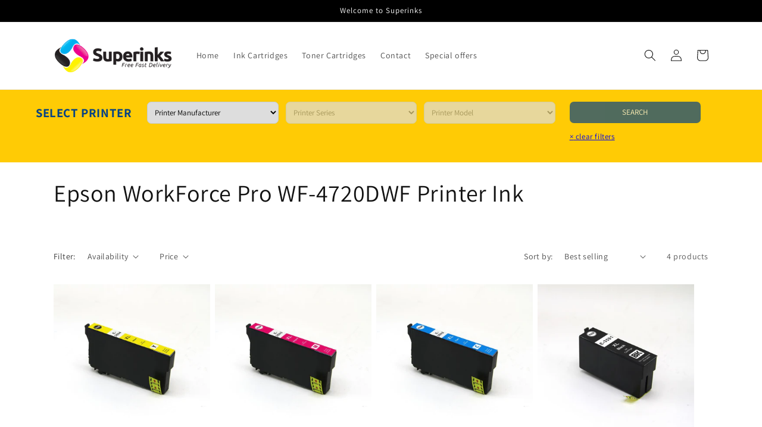

--- FILE ---
content_type: text/csv
request_url: https://cdn.shopify.com/s/files/1/1101/5888/t/2/assets/superinksltd_myshopify_com.csv?v=1697715435
body_size: 5731
content:
Canon,Pixma,TS8000,https://www.superinks.co.uk/collections/canon-pixma-ts8000-printer-ink$$$url$$$1
Canon,Pixma,TS6000,https://www.superinks.co.uk/collections/canon-pixma-ts6000-printer-ink$$$url$$$1
Canon,Pixma,TS5000,https://www.superinks.co.uk/collections/canon-pixma-ts5000-printer-ink$$$url$$$1
Canon,Pixma,MG7700,https://www.superinks.co.uk/collections/canon-pixma-mg7700-printer-ink$$$url$$$1
Canon,Pixma,MG6800,https://www.superinks.co.uk/collections/canon-pixma-mg5700-printer-ink$$$url$$$1
Canon,Pixma,MG5700,https://www.superinks.co.uk/collections/canon-pixma-mg5700-printer-ink$$$url$$$1
Canon,Pixma,TS6300,https://www.superinks.co.uk/collections/canon-pixma-ts6300-printer-ink$$$url$$$1
Canon,Pixma,TS9100,https://www.superinks.co.uk/collections/canon-pixma-ts9100-printer-ink$$$url$$$1
Epson,"Expression Photo",XP-970,https://superinksltd.myshopify.com/collections/epson-expression-photo-xp-970-printer-ink$$$url$$$1
Epson,"Expression Photo",XP-960,https://superinksltd.myshopify.com/collections/epson-expression-photo-xp-960-printer-ink$$$url$$$1
Epson,"Expression Photo",XP-950,https://superinksltd.myshopify.com/collections/epson-expression-photo-xp-950-printer-ink$$$url$$$1
Epson,"Expression Premium",XP-900,https://superinksltd.myshopify.com/collections/epson-expression-premium-xp-900-printer-ink$$$url$$$1
Epson,"Expression Photo",XP-8700,https://superinksltd.myshopify.com/collections/epson-expression-photo-xp-8700-printer-ink$$$url$$$1
Epson,"Expression Photo",XP-8606,https://superinksltd.myshopify.com/collections/epson-expression-photo-xp-8606-printer-ink$$$url$$$1
Epson,"Expression Photo",XP-8605,https://superinksltd.myshopify.com/collections/epson-expression-photo-xp-8605-printer-ink$$$url$$$1
Epson,"Expression Photo",XP-8600,https://superinksltd.myshopify.com/collections/epson-expression-photo-xp-8600-printer-ink$$$url$$$1
Epson,"Expression Photo",XP-860,https://superinksltd.myshopify.com/collections/epson-expression-photo-xp-860-printer-ink$$$url$$$1
Epson,"Expression Photo",XP-8505,https://superinksltd.myshopify.com/collections/epson-expression-photo-xp-8505-printer-ink$$$url$$$1
Epson,"Expression Photo",XP-8500,https://superinksltd.myshopify.com/collections/epson-expression-photo-xp-8500-printer-ink$$$url$$$1
Epson,"Expression Photo",XP-850,https://superinksltd.myshopify.com/collections/epson-expression-photo-xp-850-printer-ink$$$url$$$1
Epson,"Expression Premium",XP-830,https://superinksltd.myshopify.com/collections/epson-expression-premium-xp-830-printer-ink$$$url$$$1
Epson,"Expression Premium",XP-820,https://superinksltd.myshopify.com/collections/epson-expression-premium-xp-820-printer-ink$$$url$$$1
Epson,"Expression Premium",XP-810,https://superinksltd.myshopify.com/collections/epson-expression-premium-xp-810-printer-ink$$$url$$$1
Epson,"Expression Photo",XP-8005,https://superinksltd.myshopify.com/collections/epson-expression-photo-xp-8005-printer-ink$$$url$$$1
Epson,"Expression Photo",XP-8000,https://superinksltd.myshopify.com/collections/epson-expression-photo-xp-8000-printer-ink$$$url$$$1
Epson,"Expression Premium",XP-800,https://superinksltd.myshopify.com/collections/epson-expression-premium-xp-800-printer-ink$$$url$$$1
Epson,"Expression Photo",XP-760,https://superinksltd.myshopify.com/collections/epson-expression-photo-xp-760-printer-ink$$$url$$$1
Epson,"Expression Photo",XP-750,https://superinksltd.myshopify.com/collections/epson-expression-photo-xp-750-printer-ink$$$url$$$1
Epson,"Expression Premium",XP-720,https://superinksltd.myshopify.com/collections/epson-expression-premium-xp-720-printer-ink$$$url$$$1
Epson,"Expression Premium",XP-7100,https://superinksltd.myshopify.com/collections/epson-expression-premium-xp-7100-printer-ink$$$url$$$1
Epson,"Expression Premium",XP-710,https://superinksltd.myshopify.com/collections/epson-expression-premium-xp-710-printer-ink$$$url$$$1
Epson,"Expression Premium",XP-700,https://superinksltd.myshopify.com/collections/epson-expression-premium-xp-700-printer-ink$$$url$$$1
Epson,"Expression Premium",XP-650,https://superinksltd.myshopify.com/collections/epson-expression-premium-xp-650-printer-ink$$$url$$$1
Epson,"Expression Premium",XP-645,https://superinksltd.myshopify.com/collections/epson-expression-premium-xp-645-printer-ink$$$url$$$1
Epson,"Expression Premium",XP-640,https://superinksltd.myshopify.com/collections/epson-expression-premium-xp-640-printer-ink$$$url$$$1
Epson,"Expression Premium",XP-635,https://superinksltd.myshopify.com/collections/epson-expression-premium-xp-635-printer-ink$$$url$$$1
Epson,"Expression Premium",XP-630,https://superinksltd.myshopify.com/collections/epson-expression-premium-xp-630-printer-ink$$$url$$$1
Epson,"Expression Premium",XP-625,https://superinksltd.myshopify.com/collections/epson-expression-premium-xp-625-printer-ink$$$url$$$1
Epson,"Expression Premium",XP-620,https://superinksltd.myshopify.com/collections/epson-expression-premium-xp-620-printer-ink$$$url$$$1
Epson,"Expression Premium",XP-615,https://superinksltd.myshopify.com/collections/epson-expression-premium-xp-615-printer-ink$$$url$$$1
Epson,"Expression Premium",XP-6105,https://superinksltd.myshopify.com/collections/epson-expression-premium-xp-6105-printer-ink$$$url$$$1
Epson,"Expression Premium",XP-6100,https://superinksltd.myshopify.com/collections/epson-expression-premium-xp-6100-printer-ink$$$url$$$1
Epson,"Expression Premium",XP-610,https://superinksltd.myshopify.com/collections/epson-expression-premium-xp-610-printer-ink$$$url$$$1
Epson,"Expression Premium",XP-605,https://superinksltd.myshopify.com/collections/epson-expression-premium-xp-605-printer-ink$$$url$$$1
Epson,"Expression Photo",XP-6005,https://superinksltd.myshopify.com/collections/epson-expression-photo-xp-6005-printer-ink$$$url$$$1
Epson,"Expression Photo",XP-6000,https://superinksltd.myshopify.com/collections/epson-expression-photo-xp-6000-printer-ink$$$url$$$1
Epson,"Expression Premium",XP-600,https://superinksltd.myshopify.com/collections/epson-expression-premium-xp-600-printer-ink$$$url$$$1
Epson,"Expression Photo",XP-55,https://superinksltd.myshopify.com/collections/epson-expression-photo-xp-55-printer-ink$$$url$$$1
Epson,"Expression Premium",XP-540,https://superinksltd.myshopify.com/collections/epson-expression-premium-xp-540-printer-ink$$$url$$$1
Epson,"Expression Premium",XP-530,https://superinksltd.myshopify.com/collections/epson-expression-premium-xp-530-printer-ink$$$url$$$1
Epson,"Expression Premium",XP-520,https://superinksltd.myshopify.com/collections/epson-expression-premium-xp-520-printer-ink$$$url$$$1
Epson,"Expression Home",XP-5155,https://superinksltd.myshopify.com/collections/epson-expression-home-xp-5155-printer-ink$$$url$$$1
Epson,"Expression Home",XP-5150,https://superinksltd.myshopify.com/collections/epson-expression-home-xp-5150-printer-ink$$$url$$$1
Epson,"Expression Home",XP-5105,https://superinksltd.myshopify.com/collections/epson-expression-home-xp-5105-printer-ink$$$url$$$1
Epson,"Expression Home",XP-5100,https://superinksltd.myshopify.com/collections/epson-expression-home-xp-5100-printer-ink$$$url$$$1
Epson,"Expression Premium",XP-510,https://superinksltd.myshopify.com/collections/epson-expression-premium-xp-510-printer-ink$$$url$$$1
Epson,"Expression Home",XP-455,https://superinksltd.myshopify.com/collections/epson-expression-home-xp-455-printer-ink$$$url$$$1
Epson,"Expression Home",XP-452,https://superinksltd.myshopify.com/collections/epson-expression-home-xp-452-printer-ink$$$url$$$1
Epson,"Expression Home",XP-445,https://superinksltd.myshopify.com/collections/epson-expression-home-xp-445-printer-ink$$$url$$$1
Epson,"Expression Home",XP-442,https://superinksltd.myshopify.com/collections/epson-expression-home-xp-442-printer-ink$$$url$$$1
Epson,"Expression Home",XP-435,https://superinksltd.myshopify.com/collections/epson-expression-home-xp-435-printer-ink$$$url$$$1
Epson,"Expression Home",XP-432,https://superinksltd.myshopify.com/collections/epson-expression-home-xp-432-printer-ink$$$url$$$1
Epson,"Expression Home",XP-425,https://superinksltd.myshopify.com/collections/epson-expression-home-xp-425-printer-ink$$$url$$$1
Epson,"Expression Home",XP-422,https://superinksltd.myshopify.com/collections/epson-expression-home-xp-422-printer-ink$$$url$$$1
Epson,"Expression Home",XP-4205,https://www.superinks.co.uk/collections/epson-expression-home-xp-4205-printer-ink$$$url$$$1
Epson,"Expression Home",XP-4200,https://www.superinks.co.uk/collections/epson-expression-home-xp-4200-printer-ink$$$url$$$1
Epson,"Expression Home",XP-4155,https://superinksltd.myshopify.com/collections/epson-expression-home-xp-4155-printer-ink$$$url$$$1
Epson,"Expression Home",XP-4150,https://superinksltd.myshopify.com/collections/epson-expression-home-xp-4150-printer-ink$$$url$$$1
Epson,"Expression Home",XP-415,https://superinksltd.myshopify.com/collections/epson-expression-home-xp-415-printer-ink$$$url$$$1
Epson,"Expression Home",XP-412,https://superinksltd.myshopify.com/collections/epson-expression-home-xp-412-printer-ink$$$url$$$1
Epson,"Expression Home",XP-4105,https://superinksltd.myshopify.com/collections/epson-expression-home-xp-4105-printer-ink$$$url$$$1
Epson,"Expression Home",XP-4100,https://superinksltd.myshopify.com/collections/epson-expression-home-xp-4100-printer-ink$$$url$$$1
Epson,"Expression Home",XP-405WH,https://superinksltd.myshopify.com/collections/epson-expression-home-xp-405wh-printer-ink$$$url$$$1
Epson,"Expression Home",XP-405,https://superinksltd.myshopify.com/collections/epson-expression-home-xp-405-printer-ink$$$url$$$1
Epson,"Expression Home",XP-402,https://superinksltd.myshopify.com/collections/epson-expression-home-xp-402-printer-ink$$$url$$$1
Epson,"Expression Home",XP-355,https://superinksltd.myshopify.com/collections/epson-expression-home-xp-355-printer-ink$$$url$$$1
Epson,"Expression Home",XP-352,https://superinksltd.myshopify.com/collections/epson-expression-home-xp-352-printer-ink$$$url$$$1
Epson,"Expression Home",XP-345,https://superinksltd.myshopify.com/collections/epson-expression-home-xp-345-printer-ink$$$url$$$1
Epson,"Expression Home",XP-342,https://superinksltd.myshopify.com/collections/epson-expression-home-xp-342-printer-ink$$$url$$$1
Epson,"Expression Home",XP-335,https://superinksltd.myshopify.com/collections/epson-expression-home-xp-335-printer-ink$$$url$$$1
Epson,"Expression Home",XP-332,https://superinksltd.myshopify.com/collections/epson-expression-home-xp-332-printer-ink$$$url$$$1
Epson,"Expression Home",XP-325,https://superinksltd.myshopify.com/collections/epson-expression-home-xp-325-printer-ink$$$url$$$1
Epson,"Expression Home",XP-322,https://superinksltd.myshopify.com/collections/epson-expression-home-xp-322-printer-ink$$$url$$$1
Epson,"Expression Home",XP-3205,https://www.superinks.co.uk/collections/epson-expression-home-xp-3205-printer-ink$$$url$$$1
Epson,"Expression Home",XP-3200,https://www.superinks.co.uk/collections/epson-expression-home-xp-3200-printer-ink$$$url$$$1
Epson,"Expression Home",XP-3155,https://superinksltd.myshopify.com/collections/epson-expression-home-xp-3155-printer-ink$$$url$$$1
Epson,"Expression Home",XP-3150,https://superinksltd.myshopify.com/collections/epson-expression-home-xp-3150-printer-ink$$$url$$$1
Epson,"Expression Home",XP-315,https://superinksltd.myshopify.com/collections/epson-expression-home-xp-315-printer-ink$$$url$$$1
Epson,"Expression Home",XP-312,https://superinksltd.myshopify.com/collections/epson-expression-home-xp-312-printer-ink$$$url$$$1
Epson,"Expression Home",XP-3105,https://superinksltd.myshopify.com/collections/epson-expression-home-xp-3105-printer-ink$$$url$$$1
Epson,"Expression Home",XP-3100,https://superinksltd.myshopify.com/collections/epson-expression-home-xp-3100-printer-ink$$$url$$$1
Epson,"Expression Home",XP-305,https://superinksltd.myshopify.com/collections/epson-expression-home-xp-305-printer-ink$$$url$$$1
Epson,"Expression Home",XP-302,https://superinksltd.myshopify.com/collections/epson-expression-home-xp-302-printer-ink$$$url$$$1
Epson,"Expression Home",XP-30,https://superinksltd.myshopify.com/collections/epson-expression-home-xp-30-printer-ink$$$url$$$1
Epson,"Expression Home",XP-257,https://superinksltd.myshopify.com/collections/epson-expression-home-xp-257-printer-ink$$$url$$$1
Epson,"Expression Home",XP-255,https://superinksltd.myshopify.com/collections/epson-expression-home-xp-255-printer-ink$$$url$$$1
Epson,"Expression Home",XP-247,https://superinksltd.myshopify.com/collections/epson-expression-home-xp-247-printer-ink$$$url$$$1
Epson,"Expression Home",XP-245,https://superinksltd.myshopify.com/collections/epson-expression-home-xp-245-printer-ink$$$url$$$1
Epson,"Expression Home",XP-235,https://superinksltd.myshopify.com/collections/epson-expression-home-xp-235-printer-ink$$$url$$$1
Epson,"Expression Home",XP-225,https://superinksltd.myshopify.com/collections/epson-expression-home-xp-225-printer-ink$$$url$$$1
Epson,"Expression Home",XP-2205,https://www.superinks.co.uk/collections/epson-expression-home-xp-2205-printer-ink$$$url$$$1
Epson,"Expression Home",XP-2200,https://www.superinks.co.uk/collections/epson-expression-home-xp-2200-printer-ink$$$url$$$1
Epson,"Expression Home",XP-2155,https://superinksltd.myshopify.com/collections/epson-expression-home-xp-2155-printer-ink$$$url$$$1
Epson,"Expression Home",XP-2150,https://superinksltd.myshopify.com/collections/epson-expression-home-xp-2150-printer-ink$$$url$$$1
Epson,"Expression Home",XP-215,https://superinksltd.myshopify.com/collections/epson-expression-home-xp-215-printer-ink$$$url$$$1
Epson,"Expression Home",XP-212,https://superinksltd.myshopify.com/collections/epson-expression-home-xp-212-printer-ink$$$url$$$1
Epson,"Expression Home",XP-2105,https://superinksltd.myshopify.com/collections/epson-expression-home-xp-2105-printer-ink$$$url$$$1
Epson,"Expression Home",XP-2100,https://superinksltd.myshopify.com/collections/epson-expression-home-xp-2100-printer-ink$$$url$$$1
Epson,"Expression Home",XP-205,https://superinksltd.myshopify.com/collections/epson-expression-home-xp-205-printer-ink$$$url$$$1
Epson,"Expression Home",XP-202,https://superinksltd.myshopify.com/collections/epson-expression-home-xp-202-printer-ink$$$url$$$1
Epson,"Expression Home",XP-102,https://superinksltd.myshopify.com/collections/epson-expression-home-xp-102-printer-ink$$$url$$$1
Advent,Touch,"Wireless All-in-One",https://superinksltd.myshopify.com/collections/advent-touch-wireless-all-in-one-printer-ink$$$url$$$1
Epson,WorkForce,WF-7840DTWF,https://superinksltd.myshopify.com/collections/epson-workforce-wf-7840dtwf-printer-ink$$$url$$$1
Epson,WorkForce,WF-7835DTWF,https://superinksltd.myshopify.com/collections/epson-workforce-wf-7835dtwf-printer-ink$$$url$$$1
Epson,WorkForce,WF-7830DTWF,https://superinksltd.myshopify.com/collections/epson-workforce-wf-7830dtwf-printer-ink$$$url$$$1
Epson,WorkForce,WF-7720DTWF,https://superinksltd.myshopify.com/collections/epson-workforce-wf-7720dtwf-printer-ink$$$url$$$1
Epson,WorkForce,WF-7715DWF,https://superinksltd.myshopify.com/collections/epson-workforce-wf-7715dwf-printer-ink$$$url$$$1
Epson,WorkForce,WF-7710DWF,https://superinksltd.myshopify.com/collections/epson-workforce-wf-7710dwf-printer-ink$$$url$$$1
Epson,Workforce,WF-7620DTWF,https://superinksltd.myshopify.com/collections/epson-workforce-wf-7620dtwf-printer-ink$$$url$$$1
Epson,Workforce,WF-7610DWF,https://superinksltd.myshopify.com/collections/epson-workforce-wf-7610dwf-printer-ink$$$url$$$1
Epson,Workforce,WF-7525,https://superinksltd.myshopify.com/collections/epson-workforce-wf-7525-printer-ink$$$url$$$1
Epson,Workforce,WF-7521,https://superinksltd.myshopify.com/collections/epson-workforce-wf-7521-printer-ink$$$url$$$1
Epson,Workforce,WF-7515,https://superinksltd.myshopify.com/collections/epson-workforce-wf-7515-printer-ink$$$url$$$1
Epson,"WorkForce Pro",WF-7310DTW,https://superinksltd.myshopify.com/collections/epson-workforce-pro-wf-7310dtw-printer-ink$$$url$$$1
Epson,WorkForce,WF-7210DTW,https://superinksltd.myshopify.com/collections/epson-workforce-wf-7210dtw-printer-ink$$$url$$$1
Epson,Workforce,WF-7110DTW,https://superinksltd.myshopify.com/collections/epson-workforce-wf-7110dtw-printer-ink$$$url$$$1
Epson,Workforce,WF-7015,https://superinksltd.myshopify.com/collections/epson-workforce-wf-7015-printer-ink$$$url$$$1
Epson,"WorkForce Pro",WF-4830DTWF,https://superinksltd.myshopify.com/collections/epson-workforce-pro-wf-4830dtwf-printer-ink$$$url$$$1
Epson,"WorkForce Pro",WF-4825DWF,https://superinksltd.myshopify.com/collections/epson-workforce-pro-wf-4825dwf-printer-ink$$$url$$$1
Epson,"WorkForce Pro",WF-4820DWF,https://superinksltd.myshopify.com/collections/epson-workforce-pro-wf-4820dwf-printer-ink$$$url$$$1
Epson,"WorkForce Pro",WF-4740DTWF,https://superinksltd.myshopify.com/collections/epson-workforce-pro-wf-4740dtwf-printer-ink$$$url$$$1
Epson,"WorkForce Pro",WF-4730DTWF,https://superinksltd.myshopify.com/collections/epson-workforce-pro-wf-4730dtwf-printer-ink$$$url$$$1
Epson,"WorkForce Pro",WF-4725DWF,https://superinksltd.myshopify.com/collections/epson-workforce-pro-wf-4725dwf-printer-ink$$$url$$$1
Epson,"WorkForce Pro",WF-4720DWF,https://superinksltd.myshopify.com/collections/epson-workforce-pro-wf-4720dwf-printer-ink$$$url$$$1
Epson,"WorkForce Pro",WF-3825DWF,https://superinksltd.myshopify.com/collections/epson-workforce-pro-wf-3825dwf-printer-ink$$$url$$$1
Epson,"WorkForce Pro",WF-3820DWF,https://superinksltd.myshopify.com/collections/epson-workforce-pro-wf-3820dwf-printer-ink$$$url$$$1
Epson,"WorkForce Pro",WF-3725DWF,https://superinksltd.myshopify.com/collections/epson-workforce-pro-wf-3725dwf-printer-ink$$$url$$$1
Epson,"WorkForce Pro",WF-3720DWF,https://superinksltd.myshopify.com/collections/epson-workforce-pro-wf-3720dwf-printer-ink$$$url$$$1
Epson,Workforce,WF-3640DTWF,https://superinksltd.myshopify.com/collections/epson-workforce-wf-3640dtwf-printer-ink$$$url$$$1
Epson,Workforce,WF-3620DWF,https://superinksltd.myshopify.com/collections/epson-workforce-wf-3620dwf-printer-ink$$$url$$$1
Epson,Workforce,WF-3540DTWF,https://superinksltd.myshopify.com/collections/epson-workforce-wf-3540dtwf-printer-ink$$$url$$$1
Epson,Workforce,WF-3530DTWF,https://superinksltd.myshopify.com/collections/epson-workforce-wf-3530dtwf-printer-ink$$$url$$$1
Epson,Workforce,WF-3520DWF,https://superinksltd.myshopify.com/collections/epson-workforce-wf-3520dwf-printer-ink$$$url$$$1
Epson,Workforce,WF-3010DW,https://superinksltd.myshopify.com/collections/epson-workforce-wf-3010dw-printer-ink$$$url$$$1
Epson,WorkForce,WF-2935DWF,https://www.superinks.co.uk/collections/epson-workforce-wf-2935dwf-printer-ink$$$url$$$1
Epson,WorkForce,WF-2930DWF,https://www.superinks.co.uk/collections/epson-workforce-wf-2930dwf-printer-ink$$$url$$$1
Epson,WorkForce,WF-2910DWF,https://www.superinks.co.uk/collections/epson-workforce-wf-2910dwf-printer-ink$$$url$$$1
Epson,WorkForce,WF-2885DWF,https://superinksltd.myshopify.com/collections/epson-workforce-wf-2885dwf-printer-ink$$$url$$$1
Epson,Workforce,WF-2880DWF,https://superinksltd.myshopify.com/collections/epson-workforce-wf-2880dwf-printer-ink$$$url$$$1
Epson,WorkForce,WF-2870DWF,https://superinksltd.myshopify.com/collections/epson-workforce-wf-2870dwf-printer-ink$$$url$$$1
Epson,Workforce,WF-2865DWF,https://superinksltd.myshopify.com/collections/epson-workforce-wf-2865dwf-printer-ink$$$url$$$1
Epson,Workforce,WF-2860DWF,https://superinksltd.myshopify.com/collections/epson-workforce-wf-2860dwf-printer-ink$$$url$$$1
Epson,WorkForce,WF-2850DWF,https://superinksltd.myshopify.com/collections/epson-workforce-wf-2850dwf-printer-ink$$$url$$$1
Epson,WorkForce,WF-2845DWF,https://superinksltd.myshopify.com/collections/epson-workforce-wf-2845dwf-printer-ink$$$url$$$1
Epson,WorkForce,WF-2840DWF,https://superinksltd.myshopify.com/collections/epson-workforce-wf-2840dwf-printer-ink$$$url$$$1
Epson,WorkForce,WF-2835DWF,https://superinksltd.myshopify.com/collections/epson-workforce-wf-2835dwf-printer-ink$$$url$$$1
Epson,WorkForce,WF-2830DWF,https://superinksltd.myshopify.com/collections/epson-workforce-wf-2830dwf-printer-ink$$$url$$$1
Epson,WorkForce,WF-2820DWF,https://superinksltd.myshopify.com/collections/epson-workforce-wf-2820dwf-printer-ink$$$url$$$1
Epson,WorkForce,WF-2810DWF,https://superinksltd.myshopify.com/collections/epson-workforce-wf-2810dwf-printer-ink$$$url$$$1
Epson,Workforce,WF-2760DWF,https://superinksltd.myshopify.com/collections/epson-workforce-wf-2760dwf-printer-ink$$$url$$$1
Epson,Workforce,WF-2750DWF,https://superinksltd.myshopify.com/collections/epson-workforce-wf-2750dwf-printer-ink$$$url$$$1
Epson,Workforce,WF-2660DWF,https://superinksltd.myshopify.com/collections/epson-workforce-wf-2660dwf-printer-ink$$$url$$$1
Epson,Workforce,WF-2650DWF,https://superinksltd.myshopify.com/collections/epson-workforce-wf-2650dwf-printer-ink$$$url$$$1
Epson,Workforce,WF-2630WF,https://superinksltd.myshopify.com/collections/epson-workforce-wf-2630wf-printer-ink$$$url$$$1
Epson,Workforce,WF-2540WF,https://superinksltd.myshopify.com/collections/epson-workforce-wf-2540wf-printer-ink$$$url$$$1
Epson,Workforce,WF-2530WF,https://superinksltd.myshopify.com/collections/epson-workforce-wf-2530wf-printer-ink$$$url$$$1
Epson,Workforce,WF-2520NF,https://superinksltd.myshopify.com/collections/epson-workforce-wf-2520nf-printer-ink$$$url$$$1
Epson,Workforce,WF-2510WF,https://superinksltd.myshopify.com/collections/epson-workforce-wf-2510wf-printer-ink$$$url$$$1
Epson,Workforce,WF-2010W,https://superinksltd.myshopify.com/collections/epson-workforce-wf-2010w-printer-ink$$$url$$$1
Canon,Pixma,TS9551,https://superinksltd.myshopify.com/collections/canon-pixma-TS9551-printer-ink$$$url$$$1
Canon,Pixma,TS9551,https://superinksltd.myshopify.com/collections/canon-pixma-ts9551-printer-ink$$$url$$$1
Canon,Pixma,TS9550,https://superinksltd.myshopify.com/collections/canon-pixma-TS9550-printer-ink$$$url$$$1
Canon,Pixma,TS9550,https://superinksltd.myshopify.com/collections/canon-pixma-ts9550-printer-ink$$$url$$$1
Canon,Pixma,TS9155,https://superinksltd.myshopify.com/collections/canon-pixma-TS9155-printer-ink$$$url$$$1
Canon,Pixma,TS9155,https://superinksltd.myshopify.com/collections/canon-pixma-ts9155-printer-ink$$$url$$$1
Canon,Pixma,TS9150,https://superinksltd.myshopify.com/collections/canon-pixma-TS9150-printer-ink$$$url$$$1
Canon,Pixma,TS9150,https://superinksltd.myshopify.com/collections/canon-pixma-ts9150-printer-ink$$$url$$$1
Canon,Pixma,TS9055,https://superinksltd.myshopify.com/collections/canon-pixma-ts9055-printer-ink$$$url$$$1
Canon,Pixma,TS9050,https://superinksltd.myshopify.com/collections/canon-pixma-ts9050-printer-ink$$$url$$$1
Canon,Pixma,TS8352a,https://superinksltd.myshopify.com/collections/canon-pixma-TS8352a-printer-ink$$$url$$$1
Canon,Pixma,TS8352a,https://superinksltd.myshopify.com/collections/canon-pixma-ts8352a-printer-ink$$$url$$$1
Canon,Pixma,TS8352,https://superinksltd.myshopify.com/collections/canon-pixma-TS8352-printer-ink$$$url$$$1
Canon,Pixma,TS8352,https://superinksltd.myshopify.com/collections/canon-pixma-ts8352-printer-ink$$$url$$$1
Canon,Pixma,TS8351A,https://superinksltd.myshopify.com/collections/canon-pixma-TS8351A-printer-ink$$$url$$$1
Canon,Pixma,TS8351A,https://superinksltd.myshopify.com/collections/canon-pixma-ts8351a-printer-ink$$$url$$$1
Canon,Pixma,TS8351,https://superinksltd.myshopify.com/collections/canon-pixma-TS8351-printer-ink$$$url$$$1
Canon,Pixma,TS8351,https://superinksltd.myshopify.com/collections/canon-pixma-ts8351-printer-ink$$$url$$$1
Canon,Pixma,TS8350a,https://superinksltd.myshopify.com/collections/canon-pixma-TS8350a-printer-ink$$$url$$$1
Canon,Pixma,TS8350,https://superinksltd.myshopify.com/collections/canon-pixma-TS8350-printer-ink$$$url$$$1
Canon,Pixma,TS8350,https://superinksltd.myshopify.com/collections/canon-pixma-ts8350-printer-ink$$$url$$$1
Canon,Pixma,TS8252,https://superinksltd.myshopify.com/collections/canon-pixma-TS8252-printer-ink$$$url$$$1
Canon,Pixma,TS8252,https://superinksltd.myshopify.com/collections/canon-pixma-ts8252-printer-ink$$$url$$$1
Canon,Pixma,TS8251,https://superinksltd.myshopify.com/collections/canon-pixma-TS8251-printer-ink$$$url$$$1
Canon,Pixma,TS8251,https://superinksltd.myshopify.com/collections/canon-pixma-ts8251-printer-ink$$$url$$$1
Canon,Pixma,TS8250,https://superinksltd.myshopify.com/collections/canon-pixma-TS8250-printer-ink$$$url$$$1
Canon,Pixma,TS8250,https://superinksltd.myshopify.com/collections/canon-pixma-ts8250-printer-ink$$$url$$$1
Canon,Pixma,TS8152,https://superinksltd.myshopify.com/collections/canon-pixma-TS8152-printer-ink$$$url$$$1
Canon,Pixma,TS8152,https://superinksltd.myshopify.com/collections/canon-pixma-ts8152-printer-ink$$$url$$$1
Canon,Pixma,TS8151,https://superinksltd.myshopify.com/collections/canon-pixma-TS8151-printer-ink$$$url$$$1
Canon,Pixma,TS8151,https://superinksltd.myshopify.com/collections/canon-pixma-ts8151-printer-ink$$$url$$$1
Canon,Pixma,TS8150,https://superinksltd.myshopify.com/collections/canon-pixma-TS8150-printer-ink$$$url$$$1
Canon,Pixma,TS8150,https://superinksltd.myshopify.com/collections/canon-pixma-ts8150-printer-ink$$$url$$$1
Canon,Pixma,TS8053,https://superinksltd.myshopify.com/collections/canon-pixma-ts8053-printer-ink$$$url$$$1
Canon,Pixma,TS8052,https://superinksltd.myshopify.com/collections/canon-pixma-ts8052-printer-ink$$$url$$$1
Canon,Pixma,TS8051,https://superinksltd.myshopify.com/collections/canon-pixma-ts8051-printer-ink$$$url$$$1
Canon,Pixma,TS8050,https://superinksltd.myshopify.com/collections/canon-pixma-ts8050-printer-ink$$$url$$$1
Canon,Pixma,TS705,https://superinksltd.myshopify.com/collections/canon-pixma-TS705-printer-ink$$$url$$$1
Canon,Pixma,TS705,https://superinksltd.myshopify.com/collections/canon-pixma-ts705-printer-ink$$$url$$$1
Canon,Pixma,TS6351A,https://superinksltd.myshopify.com/collections/canon-pixma-TS6351A-printer-ink$$$url$$$1
Canon,Pixma,TS6351,https://superinksltd.myshopify.com/collections/canon-pixma-TS6351-printer-ink$$$url$$$1
Canon,Pixma,TS6351,https://superinksltd.myshopify.com/collections/canon-pixma-ts6351-printer-ink$$$url$$$1
Canon,Pixma,TS6350a,https://superinksltd.myshopify.com/collections/canon-pixma-TS6350a-printer-ink$$$url$$$1
Canon,Pixma,TS6350,https://superinksltd.myshopify.com/collections/canon-pixma-TS6350-printer-ink$$$url$$$1
Canon,Pixma,TS6251,https://superinksltd.myshopify.com/collections/canon-pixma-TS6251-printer-ink$$$url$$$1
Canon,Pixma,TS6251,https://superinksltd.myshopify.com/collections/canon-pixma-ts6251-printer-ink$$$url$$$1
Canon,Pixma,TS6250,https://superinksltd.myshopify.com/collections/canon-pixma-TS6250-printer-ink$$$url$$$1
Canon,Pixma,TS6250,https://superinksltd.myshopify.com/collections/canon-pixma-ts6250-printer-ink$$$url$$$1
Canon,Pixma,TS6151,https://superinksltd.myshopify.com/collections/canon-pixma-TS6151-printer-ink$$$url$$$1
Canon,Pixma,TS6150,https://superinksltd.myshopify.com/collections/canon-pixma-TS6150-printer-ink$$$url$$$1
Canon,Pixma,TS6150,https://superinksltd.myshopify.com/collections/canon-pixma-ts6150-printer-ink$$$url$$$1
Canon,Pixma,TS6052,https://superinksltd.myshopify.com/collections/canon-pixma-ts6052-printer-ink$$$url$$$1
Canon,Pixma,TS6051,https://superinksltd.myshopify.com/collections/canon-pixma-ts6051-printer-ink$$$url$$$1
Canon,Pixma,TS6050,https://superinksltd.myshopify.com/collections/canon-pixma-ts6050-printer-ink$$$url$$$1
Canon,Pixma,TS5055,https://superinksltd.myshopify.com/collections/canon-pixma-ts5055-printer-ink$$$url$$$1
Canon,Pixma,TS5053,https://superinksltd.myshopify.com/collections/canon-pixma-ts5053-printer-ink$$$url$$$1
Canon,Pixma,TS5052,https://superinksltd.myshopify.com/collections/canon-pixma-ts5052-printer-ink$$$url$$$1
Canon,Pixma,TS5051,https://superinksltd.myshopify.com/collections/canon-pixma-ts5051-printer-ink$$$url$$$1
Canon,Pixma,TS5050,https://superinksltd.myshopify.com/collections/canon-pixma-ts5050-printer-ink$$$url$$$1
Canon,Pixma,TR8550,https://superinksltd.myshopify.com/collections/canon-pixma-TR8550-printer-ink$$$url$$$1
Canon,Pixma,TR7550,https://superinksltd.myshopify.com/collections/canon-pixma-TR7550-printer-ink$$$url$$$1
HP,"Photosmart Premium","TouchSmart Web C309N",https://superinksltd.myshopify.com/collections/hp-photosmart-premium-touchsmart-web-c-309n-printer-ink$$$url$$$1
HP,"Photosmart Premium","TouchSmart Web",https://superinksltd.myshopify.com/collections/hp-photosmart-premium-touchsmart-web-printer-ink$$$url$$$1
Epson,Stylus,SX620FW,https://superinksltd.myshopify.com/collections/epson-stylus-sx620fw-printer-ink$$$url$$$1
Epson,Stylus,SX610FW,https://superinksltd.myshopify.com/collections/epson-stylus-sx610fw-printer-ink$$$url$$$1
Epson,Stylus,SX600FW,https://superinksltd.myshopify.com/collections/epson-stylus-sx600fw-printer-ink$$$url$$$1
Epson,Stylus,SX535WD,https://superinksltd.myshopify.com/collections/epson-stylus-sx535wd-printer-ink$$$url$$$1
Epson,Stylus,SX525WD,https://superinksltd.myshopify.com/collections/epson-stylus-sx525wd-printer-ink$$$url$$$1
Epson,Stylus,SX515W,https://superinksltd.myshopify.com/collections/epson-stylus-sx515w-printer-ink$$$url$$$1
Epson,Stylus,SX510W,https://superinksltd.myshopify.com/collections/epson-stylus-sx510w-printer-ink$$$url$$$1
Epson,Stylus,SX445WE,https://superinksltd.myshopify.com/collections/epson-stylus-sx445we-printer-ink$$$url$$$1
Epson,Stylus,SX445W,https://superinksltd.myshopify.com/collections/epson-stylus-sx445w-printer-ink$$$url$$$1
Epson,Stylus,SX440W,https://superinksltd.myshopify.com/collections/epson-stylus-sx440w-printer-ink$$$url$$$1
Epson,Stylus,SX438W,https://superinksltd.myshopify.com/collections/epson-stylus-sx438w-printer-ink$$$url$$$1
Epson,Stylus,SX435W,https://superinksltd.myshopify.com/collections/epson-stylus-sx435w-printer-ink$$$url$$$1
Epson,Stylus,SX430W,https://superinksltd.myshopify.com/collections/epson-stylus-sx430w-printer-ink$$$url$$$1
Epson,Stylus,SX425W,https://superinksltd.myshopify.com/collections/epson-stylus-sx425w-printer-ink$$$url$$$1
Epson,Stylus,SX420W,https://superinksltd.myshopify.com/collections/epson-stylus-sx420w-printer-ink$$$url$$$1
Epson,Stylus,SX415,https://superinksltd.myshopify.com/collections/epson-stylus-sx415-printer-ink$$$url$$$1
Epson,Stylus,SX410,https://superinksltd.myshopify.com/collections/epson-stylus-sx410-printer-ink$$$url$$$1
Epson,Stylus,"SX405 Wifi",https://superinksltd.myshopify.com/collections/epson-stylus-sx405-wifi-printer-ink$$$url$$$1
Epson,Stylus,SX405,https://superinksltd.myshopify.com/collections/epson-stylus-sx405-printer-ink$$$url$$$1
Epson,Stylus,"SX400 Wifi",https://superinksltd.myshopify.com/collections/epson-stylus-sx400-wifi-printer-ink$$$url$$$1
Epson,Stylus,SX400,https://superinksltd.myshopify.com/collections/epson-stylus-sx400-printer-ink$$$url$$$1
Epson,Stylus,SX235W,https://superinksltd.myshopify.com/collections/epson-stylus-sx235w-printer-ink$$$url$$$1
Epson,Stylus,SX230,https://superinksltd.myshopify.com/collections/epson-stylus-sx230-printer-ink$$$url$$$1
Epson,Stylus,SX218,https://superinksltd.myshopify.com/collections/epson-stylus-sx218-printer-ink$$$url$$$1
Epson,Stylus,SX215,https://superinksltd.myshopify.com/collections/epson-stylus-sx215-printer-ink$$$url$$$1
Epson,Stylus,SX210,https://superinksltd.myshopify.com/collections/epson-stylus-sx210-printer-ink$$$url$$$1
Epson,Stylus,SX208,https://superinksltd.myshopify.com/collections/epson-stylus-sx208-printer-ink$$$url$$$1
Epson,Stylus,SX200,https://superinksltd.myshopify.com/collections/epson-stylus-sx200-printer-ink$$$url$$$1
Epson,Stylus,SX130,https://superinksltd.myshopify.com/collections/epson-stylus-sx130-printer-ink$$$url$$$1
Epson,Stylus,SX125,https://superinksltd.myshopify.com/collections/epson-stylus-sx125-printer-ink$$$url$$$1
Epson,Stylus,SX115,https://superinksltd.myshopify.com/collections/epson-stylus-sx115-printer-ink$$$url$$$1
Epson,Stylus,SX110,https://superinksltd.myshopify.com/collections/epson-stylus-sx110-printer-ink$$$url$$$1
Epson,Stylus,SX105,https://superinksltd.myshopify.com/collections/epson-stylus-sx105-printer-ink$$$url$$$1
Epson,Stylus,SX100,https://superinksltd.myshopify.com/collections/epson-stylus-sx100-printer-ink$$$url$$$1
Epson,Stylus,S22,https://superinksltd.myshopify.com/collections/epson-stylus-s22-printer-ink$$$url$$$1
Epson,Stylus,S21,https://superinksltd.myshopify.com/collections/epson-stylus-s21-printer-ink$$$url$$$1
Epson,Stylus,S20,https://superinksltd.myshopify.com/collections/epson-stylus-s20-printer-ink$$$url$$$1
Epson,"Stylus Photo",RX685,https://superinksltd.myshopify.com/collections/epson-stylus-photo-rx685-printer-ink$$$url$$$1
Epson,"Stylus Photo",RX640,https://superinksltd.myshopify.com/collections/epson-stylus-photo-rx640-printer-ink$$$url$$$1
Epson,"Stylus Photo",RX620,https://superinksltd.myshopify.com/collections/epson-stylus-photo-rx620-printer-ink$$$url$$$1
Epson,"Stylus Photo",RX600,https://superinksltd.myshopify.com/collections/epson-stylus-photo-rx600-printer-ink$$$url$$$1
Epson,"Stylus Photo",RX595,https://superinksltd.myshopify.com/collections/epson-stylus-photo-rx595-printer-ink$$$url$$$1
Epson,"Stylus Photo",RX585,https://superinksltd.myshopify.com/collections/epson-stylus-photo-rx585-printer-ink$$$url$$$1
Epson,"Stylus Photo",RX560,https://superinksltd.myshopify.com/collections/epson-stylus-photo-rx560-printer-ink$$$url$$$1
Epson,"Stylus Photo",RX500,https://superinksltd.myshopify.com/collections/epson-stylus-photo-rx500-printer-ink$$$url$$$1
Epson,"Stylus Photo",RX320,https://superinksltd.myshopify.com/collections/epson-stylus-photo-rx320-printer-ink$$$url$$$1
Epson,"Stylus Photo",RX300,https://superinksltd.myshopify.com/collections/epson-stylus-photo-rx300-printer-ink$$$url$$$1
Epson,"Stylus Photo",R360,https://superinksltd.myshopify.com/collections/epson-stylus-photo-r360-printer-ink$$$url$$$1
Epson,"Stylus Photo",R350,https://superinksltd.myshopify.com/collections/epson-stylus-photo-r350-printer-ink$$$url$$$1
Epson,"Stylus Photo",R340,https://superinksltd.myshopify.com/collections/epson-stylus-photo-r340-printer-ink$$$url$$$1
Epson,"Stylus Photo",R330,https://superinksltd.myshopify.com/collections/epson-stylus-photo-r330-printer-ink$$$url$$$1
Epson,"Stylus Photo",R320,https://superinksltd.myshopify.com/collections/epson-stylus-photo-r320-printer-ink$$$url$$$1
Epson,"Stylus Photo",R310,https://superinksltd.myshopify.com/collections/epson-stylus-photo-r310-printer-ink$$$url$$$1
Epson,"Stylus Photo",R300M,https://superinksltd.myshopify.com/collections/epson-stylus-photo-r300m-printer-ink$$$url$$$1
Epson,"Stylus Photo",R300,https://superinksltd.myshopify.com/collections/epson-stylus-photo-r300-printer-ink$$$url$$$1
Epson,"Stylus Photo",R285,https://superinksltd.myshopify.com/collections/epson-stylus-photo-r285-printer-ink$$$url$$$1
Epson,"Stylus Photo",R265,https://superinksltd.myshopify.com/collections/epson-stylus-photo-r265-printer-ink$$$url$$$1
Epson,"Stylus Photo",R220,https://superinksltd.myshopify.com/collections/epson-stylus-photo-r220-printer-ink$$$url$$$1
Epson,"Stylus Photo",R210,https://superinksltd.myshopify.com/collections/epson-stylus-photo-r210-printer-ink$$$url$$$1
Epson,"Stylus Photo",R200,https://superinksltd.myshopify.com/collections/epson-stylus-photo-r200-printer-ink$$$url$$$1
Epson,"Stylus Photo",PX830FWD,https://superinksltd.myshopify.com/collections/epson-stylus-photo-px830fwd-printer-ink$$$url$$$1
Epson,"Stylus Photo",PX820FWD,https://superinksltd.myshopify.com/collections/epson-stylus-photo-px820fwd-printer-ink$$$url$$$1
Epson,"Stylus Photo",PX810W,https://superinksltd.myshopify.com/collections/epson-stylus-photo-px810w-printer-ink$$$url$$$1
Epson,"Stylus Photo",PX810FW,https://superinksltd.myshopify.com/collections/epson-stylus-photo-px810fw-printer-ink$$$url$$$1
Epson,"Stylus Photo",PX800FW,https://superinksltd.myshopify.com/collections/epson-stylus-photo-px800fw-printer-ink$$$url$$$1
Epson,"Stylus Photo",PX730WD,https://superinksltd.myshopify.com/collections/epson-stylus-photo-px730wd-printer-ink$$$url$$$1
Epson,"Stylus Photo",PX720WD,https://superinksltd.myshopify.com/collections/epson-stylus-photo-px720wd-printer-ink$$$url$$$1
Epson,"Stylus Photo",PX710W,https://superinksltd.myshopify.com/collections/epson-stylus-photo-px710w-printer-ink$$$url$$$1
Epson,"Stylus Photo",PX700W,https://superinksltd.myshopify.com/collections/epson-stylus-photo-px700w-printer-ink$$$url$$$1
Epson,"Stylus Photo",PX660,https://superinksltd.myshopify.com/collections/epson-stylus-photo-px660-printer-ink$$$url$$$1
Epson,"Stylus Photo",PX650,https://superinksltd.myshopify.com/collections/epson-stylus-photo-px650-printer-ink$$$url$$$1
Canon,Pixma,"Pro 9000 Mark II",https://superinksltd.myshopify.com/collections/canon-pixma-pro-9000-mark-ii-printer-ink$$$url$$$1
Canon,Pixma,"Pro 9000",https://superinksltd.myshopify.com/collections/canon-pixma-pro-9000-printer-ink$$$url$$$1
HP,Photosmart,Plus,https://superinksltd.myshopify.com/collections/hp-photosmart-plus-printer-ink$$$url$$$1
Epson,"Stylus Photo",P50,https://superinksltd.myshopify.com/collections/epson-stylus-photo-p50-printer-ink$$$url$$$1
HP,Photosmart,P3210,https://superinksltd.myshopify.com/collections/hp-photosmart-p3210-printer-ink$$$url$$$1
Canon,Pixma,MX925,https://superinksltd.myshopify.com/collections/canon-pixma-mx925-printer-ink$$$url$$$1
Canon,Pixma,MX922,https://superinksltd.myshopify.com/collections/canon-pixma-mx922-printer-ink$$$url$$$1
Canon,Pixma,MX920,https://superinksltd.myshopify.com/collections/canon-pixma-mx920-printer-ink$$$url$$$1
Canon,Pixma,MX895,https://superinksltd.myshopify.com/collections/canon-pixma-mx895-printer-ink$$$url$$$1
Canon,Pixma,MX885,https://superinksltd.myshopify.com/collections/canon-pixma-mx885-printer-ink$$$url$$$1
Canon,Pixma,MX870,https://superinksltd.myshopify.com/collections/canon-pixma-mx870-printer-ink$$$url$$$1
Canon,Pixma,MX860,https://superinksltd.myshopify.com/collections/canon-pixma-mx860-printer-ink$$$url$$$1
Canon,Pixma,MX850,https://superinksltd.myshopify.com/collections/canon-pixma-mx850-printer-ink$$$url$$$1
Canon,Pixma,MX725,https://superinksltd.myshopify.com/collections/canon-pixma-mx725-printer-ink$$$url$$$1
Canon,Pixma,MX715,https://superinksltd.myshopify.com/collections/canon-pixma-mx715-printer-ink$$$url$$$1
Canon,Pixma,MX714,https://superinksltd.myshopify.com/collections/canon-pixma-mx714-printer-ink$$$url$$$1
Canon,Pixma,MX700,https://superinksltd.myshopify.com/collections/canon-pixma-mx700-printer-ink$$$url$$$1
Canon,Pixma,MP990,https://superinksltd.myshopify.com/collections/canon-pixma-mp990-printer-ink$$$url$$$1
Canon,Pixma,MP980,https://superinksltd.myshopify.com/collections/canon-pixma-mp980-printer-ink$$$url$$$1
Canon,Pixma,MP970,https://superinksltd.myshopify.com/collections/canon-pixma-mp970-printer-ink$$$url$$$1
Canon,Pixma,MP960,https://superinksltd.myshopify.com/collections/canon-pixma-mp960-printer-ink$$$url$$$1
Canon,Pixma,MP950,https://superinksltd.myshopify.com/collections/canon-pixma-mp950-printer-ink$$$url$$$1
Canon,Pixma,MP830,https://superinksltd.myshopify.com/collections/canon-pixma-mp830-printer-ink$$$url$$$1
Canon,Pixma,MP810,https://superinksltd.myshopify.com/collections/canon-pixma-mp810-printer-ink$$$url$$$1
Canon,Pixma,MP800R,https://superinksltd.myshopify.com/collections/canon-pixma-mp800r-printer-ink$$$url$$$1
Canon,Pixma,MP800,https://superinksltd.myshopify.com/collections/canon-pixma-mp800-printer-ink$$$url$$$1
Canon,Pixma,MP640,https://superinksltd.myshopify.com/collections/canon-pixma-mp640-printer-ink$$$url$$$1
Canon,Pixma,MP630,https://superinksltd.myshopify.com/collections/canon-pixma-mp630-printer-ink$$$url$$$1
Canon,Pixma,MP620B,https://superinksltd.myshopify.com/collections/canon-pixma-mp620b-printer-ink$$$url$$$1
Canon,Pixma,MP620,https://superinksltd.myshopify.com/collections/canon-pixma-mp620-printer-ink$$$url$$$1
Canon,Pixma,MP610,https://superinksltd.myshopify.com/collections/canon-pixma-mp610-printer-ink$$$url$$$1
Canon,Pixma,MP600R,https://superinksltd.myshopify.com/collections/canon-pixma-mp600r-printer-ink$$$url$$$1
Canon,Pixma,MP600,https://superinksltd.myshopify.com/collections/canon-pixma-mp600-printer-ink$$$url$$$1
Canon,Pixma,MP560,https://superinksltd.myshopify.com/collections/canon-pixma-mp560-printer-ink$$$url$$$1
Canon,Pixma,MP550,https://superinksltd.myshopify.com/collections/canon-pixma-mp550-printer-ink$$$url$$$1
Canon,Pixma,MP540,https://superinksltd.myshopify.com/collections/canon-pixma-mp540-printer-ink$$$url$$$1
Canon,Pixma,MP530,https://superinksltd.myshopify.com/collections/canon-pixma-mp530-printer-ink$$$url$$$1
Canon,Pixma,MP520X,https://superinksltd.myshopify.com/collections/canon-pixma-mp520x-printer-ink$$$url$$$1
Canon,Pixma,MP520,https://superinksltd.myshopify.com/collections/canon-pixma-mp520-printer-ink$$$url$$$1
Canon,Pixma,MP510,https://superinksltd.myshopify.com/collections/canon-pixma-mp510-printer-ink$$$url$$$1
Canon,Pixma,MP500,https://superinksltd.myshopify.com/collections/canon-pixma-mp500-printer-ink$$$url$$$1
Canon,Pixma,MG8250,https://superinksltd.myshopify.com/collections/canon-pixma-mg8250-printer-ink$$$url$$$1
Canon,Pixma,MG8220,https://superinksltd.myshopify.com/collections/canon-pixma-mg8220-printer-ink$$$url$$$1
Canon,Pixma,MG8170,https://superinksltd.myshopify.com/collections/canon-pixma-mg8170-printer-ink$$$url$$$1
Canon,Pixma,MG8150,https://superinksltd.myshopify.com/collections/canon-pixma-mg8150-printer-ink$$$url$$$1
Canon,Pixma,MG7753,https://superinksltd.myshopify.com/collections/canon-pixma-mg7753-printer-ink$$$url$$$1
Canon,Pixma,MG7752,https://superinksltd.myshopify.com/collections/canon-pixma-mg7752-printer-ink$$$url$$$1
Canon,Pixma,MG7751,https://superinksltd.myshopify.com/collections/canon-pixma-mg7751-printer-ink$$$url$$$1
Canon,Pixma,MG7750,https://superinksltd.myshopify.com/collections/canon-pixma-mg7750-printer-ink$$$url$$$1
Canon,Pixma,MG7550,https://superinksltd.myshopify.com/collections/canon-pixma-mg7550-printer-ink$$$url$$$1
Canon,Pixma,MG7150,https://superinksltd.myshopify.com/collections/canon-pixma-mg7150-printer-ink$$$url$$$1
Canon,Pixma,MG7140,https://superinksltd.myshopify.com/collections/canon-pixma-mg7140-printer-ink$$$url$$$1
Canon,Pixma,MG6853,https://superinksltd.myshopify.com/collections/canon-pixma-mg6853-printer-ink$$$url$$$1
Canon,Pixma,MG6852,https://superinksltd.myshopify.com/collections/canon-pixma-mg6852-printer-ink$$$url$$$1
Canon,Pixma,MG6851,https://superinksltd.myshopify.com/collections/canon-pixma-mg6851-printer-ink$$$url$$$1
Canon,Pixma,MG6850,https://superinksltd.myshopify.com/collections/canon-pixma-mg6850-printer-ink$$$url$$$1
Canon,Pixma,MG6650,https://superinksltd.myshopify.com/collections/canon-pixma-mg6650-printer-ink$$$url$$$1
Canon,Pixma,MG6450,https://superinksltd.myshopify.com/collections/canon-pixma-mg6450-printer-ink$$$url$$$1
Canon,Pixma,MG6440,https://superinksltd.myshopify.com/collections/canon-pixma-mg6440-printer-ink$$$url$$$1
Canon,Pixma,MG6350,https://superinksltd.myshopify.com/collections/canon-pixma-mg6350-printer-ink$$$url$$$1
Canon,Pixma,MG6340,https://superinksltd.myshopify.com/collections/canon-pixma-mg6340-printer-ink$$$url$$$1
Canon,Pixma,MG6250,https://superinksltd.myshopify.com/collections/canon-pixma-mg6250-printer-ink$$$url$$$1
Canon,Pixma,MG6220,https://superinksltd.myshopify.com/collections/canon-pixma-mg6220-printer-ink$$$url$$$1
Canon,Pixma,MG6150,https://superinksltd.myshopify.com/collections/canon-pixma-mg6150-printer-ink$$$url$$$1
Canon,Pixma,MG5753,https://superinksltd.myshopify.com/collections/canon-pixma-mg5753-printer-ink$$$url$$$1
Canon,Pixma,MG5752,https://superinksltd.myshopify.com/collections/canon-pixma-mg5752-printer-ink$$$url$$$1
Canon,Pixma,MG5751,https://superinksltd.myshopify.com/collections/canon-pixma-mg5751-printer-ink$$$url$$$1
Canon,Pixma,MG5750,https://superinksltd.myshopify.com/collections/canon-pixma-mg5750-printer-ink$$$url$$$1
Canon,Pixma,MG5650,https://superinksltd.myshopify.com/collections/canon-pixma-mg5650-printer-ink$$$url$$$1
Canon,Pixma,MG5550,https://superinksltd.myshopify.com/collections/canon-pixma-mg5550-printer-ink$$$url$$$1
Canon,Pixma,MG5540,https://superinksltd.myshopify.com/collections/canon-pixma-mg5540-printer-ink$$$url$$$1
Canon,Pixma,MG5450S,https://superinksltd.myshopify.com/collections/canon-pixma-mg5450s-printer-ink$$$url$$$1
Canon,Pixma,MG5450,https://superinksltd.myshopify.com/collections/canon-pixma-mg5450-printer-ink$$$url$$$1
Canon,Pixma,MG5440,https://superinksltd.myshopify.com/collections/canon-pixma-mg5440-printer-ink$$$url$$$1
Canon,Pixma,MG5400,https://superinksltd.myshopify.com/collections/canon-pixma-mg5400-printer-ink$$$url$$$1
Canon,Pixma,MG5350S,https://superinksltd.myshopify.com/collections/canon-pixma-mg5350s-printer-ink$$$url$$$1
Canon,Pixma,MG5350,https://superinksltd.myshopify.com/collections/canon-pixma-mg5350-printer-ink$$$url$$$1
Canon,Pixma,MG5340,https://superinksltd.myshopify.com/collections/canon-pixma-mg5340-printer-ink$$$url$$$1
Canon,Pixma,MG5300,https://superinksltd.myshopify.com/collections/canon-pixma-mg5300-printer-ink$$$url$$$1
Canon,Pixma,MG5250,https://superinksltd.myshopify.com/collections/canon-pixma-mg5250-printer-ink$$$url$$$1
Canon,Pixma,MG5240,https://superinksltd.myshopify.com/collections/canon-pixma-mg5240-printer-ink$$$url$$$1
Canon,Pixma,MG5230,https://superinksltd.myshopify.com/collections/canon-pixma-mg5230-printer-ink$$$url$$$1
Canon,Pixma,MG5200,https://superinksltd.myshopify.com/collections/canon-pixma-mg5200-printer-ink$$$url$$$1
Canon,Pixma,MG5150,https://superinksltd.myshopify.com/collections/canon-pixma-mg5150-printer-ink$$$url$$$1
Canon,Maxify,MB2755,https://superinksltd.myshopify.com/collections/canon-maxify-mb-2755-printer-ink$$$url$$$1
Canon,Maxify,MB2750,https://superinksltd.myshopify.com/collections/canon-maxify-mb-2750-printer-ink$$$url$$$1
Canon,Maxify,MB2350,https://superinksltd.myshopify.com/collections/canon-maxify-mb-2350-printer-ink$$$url$$$1
Canon,Maxify,MB2155,https://superinksltd.myshopify.com/collections/canon-maxify-mb2155-printer-ink$$$url$$$1
Canon,Maxify,MB2150,https://superinksltd.myshopify.com/collections/canon-maxify-mb-2150-printer-ink$$$url$$$1
Canon,Maxify,MB2050,https://superinksltd.myshopify.com/collections/canon-maxify-mb-2050-printer-ink$$$url$$$1
Epson,MUFC,"Limited Edition",https://superinksltd.myshopify.com/collections/epson-mufc-limited-edition-printer-ink$$$url$$$1
Brother,MFC,L8900CDW,https://superinksltd.myshopify.com/collections/brother-mfc-l8900cdw-printer-ink$$$url$$$1
Brother,MFC,L8690CDW,https://superinksltd.myshopify.com/collections/brother-mfc-l8690cdw-printer-ink$$$url$$$1
Brother,DCP,L8410CDW,https://superinksltd.myshopify.com/collections/brother-dcp-l8410cdw-printer-ink$$$url$$$1
Brother,HL,L8360CDW,https://superinksltd.myshopify.com/collections/brother-hl-l8360cdw-printer-ink$$$url$$$1
Brother,HL,L8260CDW,https://superinksltd.myshopify.com/collections/brother-hl-l8260cdw-printer-ink$$$url$$$1
Brother,MFC,L6900DWT,https://superinksltd.myshopify.com/collections/brother-mfc-l6900dwt-printer-ink$$$url$$$1
Brother,MFC,L6900DW,https://superinksltd.myshopify.com/collections/brother-mfc-l6900dw-printer-ink$$$url$$$1
Brother,MFC,L6800DWT,https://superinksltd.myshopify.com/collections/brother-mfc-l6800dwt-printer-ink$$$url$$$1
Brother,MFC,L6800DW,https://superinksltd.myshopify.com/collections/brother-mfc-l6800dw-printer-ink$$$url$$$1
Brother,DCP,L6600DW,https://superinksltd.myshopify.com/collections/brother-dcp-l6600dw-printer-ink$$$url$$$1
Brother,HL,L6400DWT,https://superinksltd.myshopify.com/collections/brother-hl-l6400dwt-printer-ink$$$url$$$1
Brother,HL,L6400DW,https://superinksltd.myshopify.com/collections/brother-hl-l6400dw-printer-ink$$$url$$$1
Brother,HL,L6300DWT,https://superinksltd.myshopify.com/collections/brother-hl-l6300dwt-printer-ink$$$url$$$1
Brother,HL,L6300DW,https://superinksltd.myshopify.com/collections/brother-hl-l6300dw-printer-ink$$$url$$$1
Brother,HL,L6250DN,https://superinksltd.myshopify.com/collections/brother-hl-l-6250-dn-printer-ink$$$url$$$1
Brother,MFC,L5750DW,https://superinksltd.myshopify.com/collections/brother-mfc-l5750dw-printer-ink$$$url$$$1
Brother,MFC,L5700DN,https://superinksltd.myshopify.com/collections/brother-mfc-l5700dn-printer-ink$$$url$$$1
Epson,EcoTank,L555,https://superinksltd.myshopify.com/collections/epson-ecotank-l555-printer-ink$$$url$$$1
Brother,DCP,L5500DN,https://superinksltd.myshopify.com/collections/brother-dcp-l5500dn-printer-ink$$$url$$$1
Brother,HL,L5200DWT,https://superinksltd.myshopify.com/collections/brother-hl-l5200dwt-printer-ink$$$url$$$1
Brother,HL,L5200DW,https://superinksltd.myshopify.com/collections/brother-hl-l5200dw-printer-ink$$$url$$$1
Brother,HL,L5100DNT,https://superinksltd.myshopify.com/collections/brother-hl-l5100dnt-printer-ink$$$url$$$1
Brother,HL,L5100DN,https://superinksltd.myshopify.com/collections/brother-hl-l-5100-dn-printer-ink$$$url$$$1
Brother,HL,L5050DN,https://superinksltd.myshopify.com/collections/brother-hl-l5050dn-printer-ink$$$url$$$1
Brother,HL,L5000D,https://superinksltd.myshopify.com/collections/brother-hl-l5000d-printer-ink$$$url$$$1
Brother,MFC,L3770cdw,https://superinksltd.myshopify.com/collections/brother-mfc-l3770cdw-printer-ink$$$url$$$1
Brother,MFC,L3750cdw,https://superinksltd.myshopify.com/collections/brother-mfc-l3750cdw-printer-ink$$$url$$$1
Brother,MFC,L3730cdn,https://superinksltd.myshopify.com/collections/brother-mfc-l3730cdn-printer-ink$$$url$$$1
Brother,MFC,L3710cw,https://superinksltd.myshopify.com/collections/brother-mfc-l3710cw-printer-ink$$$url$$$1
Brother,DCP,L3550cdw,https://superinksltd.myshopify.com/collections/brother-dcp-l3550cdw-printer-ink$$$url$$$1
Epson,EcoTank,L355,https://superinksltd.myshopify.com/collections/epson-ecotank-l355-printer-ink$$$url$$$1
Brother,DCP,L3517cdw,https://superinksltd.myshopify.com/collections/brother-dcp-l3517cdw-printer-ink$$$url$$$1
Brother,DCP,L3510cdw,https://superinksltd.myshopify.com/collections/brother-dcp-l3510cdw-printer-ink$$$url$$$1
Brother,HL,L3270cdw,https://superinksltd.myshopify.com/collections/brother-hl-l3270cdw-printer-ink$$$url$$$1
Brother,HL,L3230CDW,https://superinksltd.myshopify.com/collections/brother-hl-l3230cdw-printer-ink$$$url$$$1
Brother,HL,L3210CW,https://superinksltd.myshopify.com/collections/brother-hl-l3210cw-printer-ink$$$url$$$1
Brother,MFC,L2750DW,https://superinksltd.myshopify.com/collections/brother-mfc-l2750dw-printer-ink$$$url$$$1
Brother,MFC,L2740DW,https://superinksltd.myshopify.com/collections/brother-mfc-l2740dw-printer-ink$$$url$$$1
Brother,MFC,L2730DW,https://superinksltd.myshopify.com/collections/brother-mfc-l2730dw-printer-ink$$$url$$$1
Brother,MFC,L2720DW,https://superinksltd.myshopify.com/collections/brother-mfc-l2720dw-printer-ink$$$url$$$1
Brother,MFC,L2710DW,https://superinksltd.myshopify.com/collections/brother-mfc-l2710dw-printer-ink$$$url$$$1
Brother,MFC,L2710DN,https://superinksltd.myshopify.com/collections/brother-mfc-l2710dn-printer-ink$$$url$$$1
Brother,MFC,L2703DW,https://superinksltd.myshopify.com/collections/brother-mfc-l2703dw-printer-ink$$$url$$$1
Brother,DCP,L2700DW,https://superinksltd.myshopify.com/collections/brother-dcp-l2700dw-printer-ink$$$url$$$1
Brother,MFC,L2700DW,https://superinksltd.myshopify.com/collections/brother-mfc-l2700dw-printer-ink$$$url$$$1
Brother,MFC,L2700DN,https://superinksltd.myshopify.com/collections/brother-mfc-l-2700-dn-printer-ink$$$url$$$1
Brother,DCP,L2560DW,https://superinksltd.myshopify.com/collections/brother-dcp-l2560dw-printer-ink$$$url$$$1
Brother,DCP,L2540DN,https://superinksltd.myshopify.com/collections/brother-dcp-l2540dn-printer-ink$$$url$$$1
Brother,DCP,L2530DW,https://superinksltd.myshopify.com/collections/brother-dcp-l2530dw-printer-ink$$$url$$$1
Brother,DCP,L2520DW,https://superinksltd.myshopify.com/collections/brother-dcp-l2520dw-printer-ink$$$url$$$1
Brother,DCP,L2510D,https://superinksltd.myshopify.com/collections/brother-dcp-l2510d-printer-ink$$$url$$$1
Brother,DCP,L2500D,https://superinksltd.myshopify.com/collections/brother-dcp-l2500d-printer-ink$$$url$$$1
Brother,HL,L2375DW,https://superinksltd.myshopify.com/collections/brother-hl-l2375dw-printer-ink$$$url$$$1
Brother,HL,L2370DW,https://superinksltd.myshopify.com/collections/brother-hl-l2370dw-printer-ink$$$url$$$1
Brother,HL,L2370DN,https://superinksltd.myshopify.com/collections/brother-hl-l2370dn-printer-ink$$$url$$$1
Brother,HL,L2365DW,https://superinksltd.myshopify.com/collections/brother-hl-l2365dw-printer-ink$$$url$$$1
Brother,HL,L2360DN,https://superinksltd.myshopify.com/collections/brother-hl-l2360dn-printer-ink$$$url$$$1
Brother,HL,L2350DW,https://superinksltd.myshopify.com/collections/brother-hl-l2350dw-printer-ink$$$url$$$1
Brother,HL,L2350DN,https://superinksltd.myshopify.com/collections/brother-hl-l2350dn-printer-ink$$$url$$$1
Brother,HL,L2340DW,https://superinksltd.myshopify.com/collections/brother-hl-l2340dw-printer-ink$$$url$$$1
Brother,HL,L2310D,https://superinksltd.myshopify.com/collections/brother-hl-l2310d-printer-ink$$$url$$$1
Brother,HL,L2300D,https://superinksltd.myshopify.com/collections/brother-hl-l2300d-printer-ink$$$url$$$1
Brother,MFC,J895DW,https://superinksltd.myshopify.com/collections/brother-mfc-j895dw-printer-ink$$$url$$$1
Brother,MFC,J890DW,https://superinksltd.myshopify.com/collections/brother-mfc-j890dw-printer-ink$$$url$$$1
Brother,MFC,J880DW,https://superinksltd.myshopify.com/collections/brother-mfc-j-880-dw-printer-ink$$$url$$$1
Brother,MFC,J870DW,https://superinksltd.myshopify.com/collections/brother-mfc-j870dw-printer-ink$$$url$$$1
Brother,DCP,J774DW,https://superinksltd.myshopify.com/collections/brother-dcp-j774dw-printer-ink$$$url$$$1
Brother,DCP,J772DW,https://superinksltd.myshopify.com/collections/brother-dcp-j772dw-printer-ink$$$url$$$1
Brother,DCP,J752DW,https://superinksltd.myshopify.com/collections/brother-dcp-j752dw-printer-ink$$$url$$$1
Brother,DCP,J715W,https://superinksltd.myshopify.com/collections/brother-dcp-j715w-printer-ink$$$url$$$1
Brother,MFC,J6935DW,https://superinksltd.myshopify.com/collections/brother-mfc-j6935dw-printer-ink$$$url$$$1
Brother,MFC,J6930DW,https://superinksltd.myshopify.com/collections/brother-mfc-j6930dw-printer-ink$$$url$$$1
Brother,MFC,J6920DW,https://superinksltd.myshopify.com/collections/brother-mfc-j6920dw-printer-ink$$$url$$$1
Brother,MFC,J680DW,https://superinksltd.myshopify.com/collections/brother-mfc-j-680-dw-printer-ink$$$url$$$1
Brother,MFC,J6720DW,https://superinksltd.myshopify.com/collections/brother-mfc-j6720dw-printer-ink$$$url$$$1
Brother,MFC,J6530DW,https://superinksltd.myshopify.com/collections/brother-mfc-j6530dw-printer-ink$$$url$$$1
Brother,MFC,J6520DW,https://superinksltd.myshopify.com/collections/brother-mfc-j6520dw-printer-ink$$$url$$$1
Brother,MFC,J650DW,https://superinksltd.myshopify.com/collections/brother-mfc-j650dw-printer-ink$$$url$$$1
Brother,MFC,J615W,https://superinksltd.myshopify.com/collections/brother-mfc-j615w-printer-ink$$$url$$$1
Brother,MFC,J5930DW,https://superinksltd.myshopify.com/collections/brother-mfc-j5930dw-printer-ink$$$url$$$1
Brother,MFC,J5730DW,https://superinksltd.myshopify.com/collections/brother-mfc-j5730dw-printer-ink$$$url$$$1
Brother,DCP,J572DW,https://superinksltd.myshopify.com/collections/brother-dcp-j572dw-printer-ink$$$url$$$1
Brother,MFC,J5720DW,https://superinksltd.myshopify.com/collections/brother-mfc-j5720dw-printer-ink$$$url$$$1
Brother,DCP,J562DW,https://superinksltd.myshopify.com/collections/brother-dcp-j562dw-printer-ink$$$url$$$1
Brother,MFC,J5625DW,https://superinksltd.myshopify.com/collections/brother-mfc-j5625dw-printer-ink$$$url$$$1
Brother,MFC,J5620DW,https://superinksltd.myshopify.com/collections/brother-mfc-j5620dw-printer-ink$$$url$$$1
Brother,DCP,J552DW,https://superinksltd.myshopify.com/collections/brother-dcp-j552dw-printer-ink$$$url$$$1
Brother,MFC,J5335DW,https://superinksltd.myshopify.com/collections/brother-mfc-j5335dw-printer-ink$$$url$$$1
Brother,MFC,J5330DW,https://superinksltd.myshopify.com/collections/brother-mfc-j5330dw-printer-ink$$$url$$$1
Brother,MFC,J5320DW,https://superinksltd.myshopify.com/collections/brother-mfc-j5320dw-printer-ink$$$url$$$1
Brother,MFC,J497DW,https://superinksltd.myshopify.com/collections/brother-mfc-j497dw-printer-ink$$$url$$$1
Brother,MFC,J491DW,https://superinksltd.myshopify.com/collections/brother-mfc-j491-dw-printer-ink$$$url$$$1
Brother,MFC,J480DW,https://superinksltd.myshopify.com/collections/brother-mfc-j-480-dw-printer-ink$$$url$$$1
Brother,MFC,J4710DW,https://superinksltd.myshopify.com/collections/brother-mfc-j4710dw-printer-ink$$$url$$$1
Brother,MFC,J470DW,https://superinksltd.myshopify.com/collections/brother-mfc-j470dw-printer-ink$$$url$$$1
Brother,MFC,J4625DW,https://superinksltd.myshopify.com/collections/brother-mfc-j4625dw-printer-ink$$$url$$$1
Brother,MFC,J4620DW,https://superinksltd.myshopify.com/collections/brother-mfc-j4620dw-printer-ink$$$url$$$1
Brother,MFC,J4610DW,https://superinksltd.myshopify.com/collections/brother-mfc-j4610dw-printer-ink$$$url$$$1
Brother,MFC,J4510DW,https://superinksltd.myshopify.com/collections/brother-mfc-j4510dw-printer-ink$$$url$$$1
Brother,MFC,J4420DW,https://superinksltd.myshopify.com/collections/brother-mfc-j4420dw-printer-ink$$$url$$$1
Brother,MFC,J4410DW,https://superinksltd.myshopify.com/collections/brother-mfc-j4410dw-printer-ink$$$url$$$1
Brother,MFC,J4310DW,https://superinksltd.myshopify.com/collections/brother-mfc-j4310dw-printer-ink$$$url$$$1
Brother,DCP,J4120DW,https://superinksltd.myshopify.com/collections/brother-dcp-j4120dw-printer-ink$$$url$$$1
Brother,DCP,J4110W,https://superinksltd.myshopify.com/collections/brother-dcp-j4110w-printer-ink$$$url$$$1
Brother,DCP,J4110DW,https://superinksltd.myshopify.com/collections/brother-dcp-j4110dw-printer-ink$$$url$$$1
Brother,MFC,J245,https://superinksltd.myshopify.com/collections/brother-mfc-j245-printer-ink$$$url$$$1
Brother,DCP,J152W,https://superinksltd.myshopify.com/collections/brother-dcp-j152w-printer-ink$$$url$$$1
Brother,DCP,J132W,https://superinksltd.myshopify.com/collections/brother-dcp-j132w-printer-ink$$$url$$$1
Canon,Pixma,IX6850,https://superinksltd.myshopify.com/collections/canon-pixma-ix6850-printer-ink$$$url$$$1
Canon,Pixma,IX6550,https://superinksltd.myshopify.com/collections/canon-pixma-ix6550-printer-ink$$$url$$$1
Canon,Pixma,IX5000,https://superinksltd.myshopify.com/collections/canon-pixma-ix5000-printer-ink$$$url$$$1
Canon,Pixma,IX4000R,https://superinksltd.myshopify.com/collections/canon-pixma-ix4000r-printer-ink$$$url$$$1
Canon,Pixma,IX4000,https://superinksltd.myshopify.com/collections/canon-pixma-ix4000-printer-ink$$$url$$$1
Canon,Pixma,IP-8750,https://superinksltd.myshopify.com/collections/canon-pixma-ip-8750-printer-ink$$$url$$$1
Canon,Pixma,IP-7250,https://superinksltd.myshopify.com/collections/canon-pixma-ip-7250-printer-ink$$$url$$$1
Canon,Pixma,IP-7240,https://superinksltd.myshopify.com/collections/canon-pixma-ip-7240-printer-ink$$$url$$$1
Canon,Pixma,IP-7200,https://superinksltd.myshopify.com/collections/canon-pixma-ip-7200-printer-ink$$$url$$$1
Canon,Pixma,IP-6700D,https://superinksltd.myshopify.com/collections/canon-pixma-ip-6700d-printer-ink$$$url$$$1
Canon,Pixma,IP-6600D,https://superinksltd.myshopify.com/collections/canon-pixma-ip-6600d-printer-ink$$$url$$$1
Canon,Pixma,IP-6600,https://superinksltd.myshopify.com/collections/canon-pixma-ip-6600-printer-ink$$$url$$$1
Canon,Pixma,IP-5300,https://superinksltd.myshopify.com/collections/canon-pixma-ip-5300-printer-ink$$$url$$$1
Canon,Pixma,IP-5200R,https://superinksltd.myshopify.com/collections/canon-pixma-ip-5200r-printer-ink$$$url$$$1
Canon,Pixma,IP-5200,https://superinksltd.myshopify.com/collections/canon-pixma-ip-5200-printer-ink$$$url$$$1
Canon,Pixma,IP-4950,https://superinksltd.myshopify.com/collections/canon-pixma-ip-4950-printer-ink$$$url$$$1
Canon,Pixma,IP-4850,https://superinksltd.myshopify.com/collections/canon-pixma-ip-4850-printer-ink$$$url$$$1
Canon,Pixma,IP-4700,https://superinksltd.myshopify.com/collections/canon-pixma-ip-4700-printer-ink$$$url$$$1
Canon,Pixma,IP-4600X,https://superinksltd.myshopify.com/collections/canon-pixma-ip-4600x-printer-ink$$$url$$$1
Canon,Pixma,IP-4600,https://superinksltd.myshopify.com/collections/canon-pixma-ip-4600-printer-ink$$$url$$$1
Canon,Pixma,IP-4500X,https://superinksltd.myshopify.com/collections/canon-pixma-ip-4500x-printer-ink$$$url$$$1
Canon,Pixma,IP-4500,https://superinksltd.myshopify.com/collections/canon-pixma-ip-4500-printer-ink$$$url$$$1
Canon,Pixma,IP-4300,https://superinksltd.myshopify.com/collections/canon-pixma-ip-4300-printer-ink$$$url$$$1
Canon,Pixma,IP-4200X,https://superinksltd.myshopify.com/collections/canon-pixma-ip-4200x-printer-ink$$$url$$$1
Canon,Pixma,IP-4200,https://superinksltd.myshopify.com/collections/canon-pixma-ip-4200-printer-ink$$$url$$$1
Canon,Pixma,IP-3600,https://superinksltd.myshopify.com/collections/canon-pixma-ip-3600-printer-ink$$$url$$$1
Canon,Pixma,IP-3500,https://superinksltd.myshopify.com/collections/canon-pixma-ip-3500-printer-ink$$$url$$$1
Canon,Pixma,IP-3300,https://superinksltd.myshopify.com/collections/canon-pixma-ip-3300-printer-ink$$$url$$$1
Canon,Pixma,G4511,https://superinksltd.myshopify.com/collections/canon-pixma-g4511-printer-ink$$$url$$$1
Canon,Pixma,G4510,https://superinksltd.myshopify.com/collections/canon-pixma-g4510-printer-ink$$$url$$$1
Canon,Pixma,G4500,https://superinksltd.myshopify.com/collections/canon-pixma-g-4500-printer-ink$$$url$$$1
Canon,Pixma,G3510,https://superinksltd.myshopify.com/collections/canon-pixma-g3510-printer-ink$$$url$$$1
Canon,Pixma,G3501,https://superinksltd.myshopify.com/collections/canon-pixma-g3501-printer-ink$$$url$$$1
Canon,Pixma,G3500,https://superinksltd.myshopify.com/collections/canon-pixma-g3500-printer-ink$$$url$$$1
Canon,Pixma,G2510,https://superinksltd.myshopify.com/collections/canon-pixma-g2510-printer-ink$$$url$$$1
Canon,Pixma,G2501,https://superinksltd.myshopify.com/collections/canon-pixma-g2501-printer-ink$$$url$$$1
Canon,Pixma,G2500,https://superinksltd.myshopify.com/collections/canon-pixma-g2500-printer-ink$$$url$$$1
Canon,Pixma,G1510,https://superinksltd.myshopify.com/collections/canon-pixma-g1510-printer-ink$$$url$$$1
Canon,Pixma,G1501,https://superinksltd.myshopify.com/collections/canon-pixma-g1501-printer-ink$$$url$$$1
Canon,Pixma,G1500,https://superinksltd.myshopify.com/collections/canon-pixma-g1500-printer-ink$$$url$$$1
HP,"Photosmart Premium","Fax CC335B",https://superinksltd.myshopify.com/collections/hp-photosmart-premium-fax-cc335b-printer-ink$$$url$$$1
HP,"Photosmart Premium","Fax C410E",https://superinksltd.myshopify.com/collections/hp-photosmart-premium-fax-c410e-printer-ink$$$url$$$1
HP,"Photosmart Premium","Fax C410D",https://superinksltd.myshopify.com/collections/hp-photosmart-premium-fax-c410d-printer-ink$$$url$$$1
HP,"Photosmart Premium","Fax C410C",https://superinksltd.myshopify.com/collections/hp-photosmart-premium-fax-c410c-printer-ink$$$url$$$1
HP,"Photosmart Premium","Fax C410B e-All-In-One (CQ521B)",https://superinksltd.myshopify.com/collections/hp-photosmart-premium-fax-c410b-e-all-in-one-cq521b-printer-ink$$$url$$$1
HP,"Photosmart Premium","Fax C410B",https://superinksltd.myshopify.com/collections/hp-photosmart-premium-fax-c410b-printer-ink$$$url$$$1
HP,"Photosmart Premium","Fax C410A",https://superinksltd.myshopify.com/collections/hp-photosmart-premium-fax-c410a-printer-ink$$$url$$$1
HP,"Photosmart Premium","Fax C309C",https://superinksltd.myshopify.com/collections/hp-photosmart-premium-fax-c309c-printer-ink$$$url$$$1
HP,"Photosmart Premium","Fax C309A",https://superinksltd.myshopify.com/collections/hp-photosmart-premium-fax-c309a-printer-ink$$$url$$$1
HP,"Photosmart Premium",Fax,https://superinksltd.myshopify.com/collections/hp-photosmart-premium-fax-printer-ink$$$url$$$1
Epson,EcoTank,ET-4856,https://superinksltd.myshopify.com/collections/epson-ecotank-et-4856-printer-ink$$$url$$$1
Epson,EcoTank,ET-4850,https://superinksltd.myshopify.com/collections/epson-ecotank-et-4850-printer-ink$$$url$$$1
Epson,EcoTank,ET-4800,https://superinksltd.myshopify.com/collections/epson-ecotank-et-4800-printer-ink$$$url$$$1
Epson,EcoTank,ET-4750,https://superinksltd.myshopify.com/collections/epson-ecotank-et-4750-printer-ink$$$url$$$1
Epson,EcoTank,ET-4700,https://superinksltd.myshopify.com/collections/epson-ecotank-et-4700-printer-ink$$$url$$$1
Epson,EcoTank,ET-4500,https://superinksltd.myshopify.com/collections/epson-ecotank-et-4500-printer-ink$$$url$$$1
Epson,EcoTank,ET-3850,https://superinksltd.myshopify.com/collections/epson-ecotank-et-3850-printer-ink$$$url$$$1
Epson,EcoTank,ET-3750,https://superinksltd.myshopify.com/collections/epson-ecotank-et-3750-printer-ink$$$url$$$1
Epson,EcoTank,ET-3700,https://superinksltd.myshopify.com/collections/epson-ecotank-et-3700-printer-ink$$$url$$$1
Epson,EcoTank,ET-2856,https://superinksltd.myshopify.com/collections/epson-ecotank-et-2856-printer-ink$$$url$$$1
Epson,EcoTank,ET-2851,https://superinksltd.myshopify.com/collections/epson-ecotank-et-2851-printer-ink$$$url$$$1
Epson,EcoTank,ET-2850,https://superinksltd.myshopify.com/collections/epson-ecotank-et-2850-printer-ink$$$url$$$1
Epson,EcoTank,ET-2826,https://superinksltd.myshopify.com/collections/epson-ecotank-et-2826-printer-ink$$$url$$$1
Epson,EcoTank,ET-2820,https://superinksltd.myshopify.com/collections/epson-ecotank-et-2820-printer-ink$$$url$$$1
Epson,EcoTank,ET-2815,https://superinksltd.myshopify.com/collections/epson-ecotank-et-2815-printer-ink$$$url$$$1
Epson,EcoTank,ET-2814,https://superinksltd.myshopify.com/collections/epson-ecotank-et-2814-printer-ink$$$url$$$1
Epson,EcoTank,ET-2812,https://superinksltd.myshopify.com/collections/epson-ecotank-et-2812-printer-ink$$$url$$$1
Epson,EcoTank,ET-2811,https://superinksltd.myshopify.com/collections/epson-ecotank-et-2811-printer-ink$$$url$$$1
Epson,EcoTank,ET-2810,https://superinksltd.myshopify.com/collections/epson-ecotank-et-2810-printer-ink$$$url$$$1
Epson,EcoTank,ET-2756,https://superinksltd.myshopify.com/collections/epson-ecotank-et-2756-printer-ink$$$url$$$1
Epson,EcoTank,ET-2751,https://superinksltd.myshopify.com/collections/epson-ecotank-et-2751-printer-ink$$$url$$$1
Epson,EcoTank,ET-2750,https://superinksltd.myshopify.com/collections/epson-ecotank-et-2750-printer-ink$$$url$$$1
Epson,EcoTank,ET-2726,https://superinksltd.myshopify.com/collections/epson-ecotank-et-2726-printer-ink$$$url$$$1
Epson,EcoTank,ET-2721,https://superinksltd.myshopify.com/collections/epson-ecotank-et-2721-printer-ink$$$url$$$1
Epson,EcoTank,ET-2720,https://superinksltd.myshopify.com/collections/epson-ecotank-et-2720-printer-ink$$$url$$$1
Epson,EcoTank,ET-2715,https://superinksltd.myshopify.com/collections/epson-ecotank-et-2715-printer-ink$$$url$$$1
Epson,EcoTank,ET-2714,https://superinksltd.myshopify.com/collections/epson-ecotank-et-2714-printer-ink$$$url$$$1
Epson,EcoTank,ET-2712,https://superinksltd.myshopify.com/collections/epson-ecotank-et-2712-printer-ink$$$url$$$1
Epson,EcoTank,ET-2711,https://superinksltd.myshopify.com/collections/epson-ecotank-et-2711-printer-ink$$$url$$$1
Epson,EcoTank,ET-2710,https://superinksltd.myshopify.com/collections/epson-ecotank-et-2710-printer-ink$$$url$$$1
Epson,EcoTank,ET-2700,https://superinksltd.myshopify.com/collections/epson-ecotank-et-2700-printer-ink$$$url$$$1
Epson,EcoTank,ET-2650,https://superinksltd.myshopify.com/collections/epson-ecotank-et-2650-printer-ink$$$url$$$1
Epson,EcoTank,ET-2600,https://superinksltd.myshopify.com/collections/epson-ecotank-et-2600-printer-ink$$$url$$$1
Epson,EcoTank,ET-2550,https://superinksltd.myshopify.com/collections/epson-ecotank-et-2550-printer-ink$$$url$$$1
Epson,EcoTank,ET-2500,https://superinksltd.myshopify.com/collections/epson-ecotank-et-2500-printer-ink$$$url$$$1
Epson,EcoTank,ET-1810,https://superinksltd.myshopify.com/collections/epson-ecotank-et-1810-printer-ink$$$url$$$1
Epson,EcoTank,ET-16500,https://superinksltd.myshopify.com/collections/epson-ecotank-et-16500-printer-ink$$$url$$$1
Epson,EcoTank,ET-15000,https://superinksltd.myshopify.com/collections/epson-ecotank-et-15000-printer-ink$$$url$$$1
Epson,EcoTank,ET-14000,https://superinksltd.myshopify.com/collections/epson-ecotank-et-14000-printer-ink$$$url$$$1
HP,Photosmart,"eStation C510c",https://superinksltd.myshopify.com/collections/hp-photosmart-estation-c510c-printer-ink$$$url$$$1
HP,Photosmart,"eStation C510a 0 CQ140B",https://superinksltd.myshopify.com/collections/hp-photosmart-estation-c510a-cq140b-printer-ink$$$url$$$1
HP,Photosmart,eStation,https://superinksltd.myshopify.com/collections/hp-photosmart-estation-printer-ink$$$url$$$1
Epson,Stylus,DX9400F,https://superinksltd.myshopify.com/collections/epson-stylus-dx9400f-printer-ink$$$url$$$1
Epson,Stylus,"DX9400 Wi-Fi Edition",https://superinksltd.myshopify.com/collections/epson-stylus-dx9400-wi-fi-edition-printer-ink$$$url$$$1
Epson,Stylus,DX9200,https://superinksltd.myshopify.com/collections/epson-stylus-dx9200-printer-ink$$$url$$$1
Epson,Stylus,DX8450,https://superinksltd.myshopify.com/collections/epson-stylus-dx8450-printer-ink$$$url$$$1
Epson,Stylus,DX8400,https://superinksltd.myshopify.com/collections/epson-stylus-dx8400-printer-ink$$$url$$$1
Epson,Stylus,DX7450,https://superinksltd.myshopify.com/collections/epson-stylus-dx7450-printer-ink$$$url$$$1
Epson,Stylus,DX7400,https://superinksltd.myshopify.com/collections/epson-stylus-dx7400-printer-ink$$$url$$$1
Epson,Stylus,DX7000F,https://superinksltd.myshopify.com/collections/epson-stylus-dx7000f-printer-ink$$$url$$$1
Epson,Stylus,DX6050,https://superinksltd.myshopify.com/collections/epson-stylus-dx6050-printer-ink$$$url$$$1
Epson,Stylus,DX6000,https://superinksltd.myshopify.com/collections/epson-stylus-dx6000-printer-ink$$$url$$$1
Epson,Stylus,DX5500,https://superinksltd.myshopify.com/collections/epson-stylus-dx5500-printer-ink$$$url$$$1
Epson,Stylus,DX5050,https://superinksltd.myshopify.com/collections/epson-stylus-dx5050-printer-ink$$$url$$$1
Epson,Stylus,DX5000,https://superinksltd.myshopify.com/collections/epson-stylus-dx5000-printer-ink$$$url$$$1
Epson,Stylus,DX4450,https://superinksltd.myshopify.com/collections/epson-stylus-dx4450-printer-ink$$$url$$$1
Epson,Stylus,DX4400,https://superinksltd.myshopify.com/collections/epson-stylus-dx4400-printer-ink$$$url$$$1
Epson,Stylus,DX4050,https://superinksltd.myshopify.com/collections/epson-stylus-dx4050-printer-ink$$$url$$$1
Epson,Stylus,DX4000,https://superinksltd.myshopify.com/collections/epson-stylus-dx4000-printer-ink$$$url$$$1
Epson,Stylus,DX400,https://superinksltd.myshopify.com/collections/epson-stylus-dx400-printer-ink$$$url$$$1
Epson,Stylus,D92,https://superinksltd.myshopify.com/collections/epson-stylus-d92-printer-ink$$$url$$$1
Epson,Stylus,D78,https://superinksltd.myshopify.com/collections/epson-stylus-d78-printer-ink$$$url$$$1
HP,Photosmart,D7560,https://superinksltd.myshopify.com/collections/hp-photosmart-d7560-printer-ink$$$url$$$1
HP,Photosmart,D7463,https://superinksltd.myshopify.com/collections/hp-photosmart-d7463-printer-ink$$$url$$$1
HP,Photosmart,D7460,https://superinksltd.myshopify.com/collections/hp-photosmart-d7460-printer-ink$$$url$$$1
HP,Photosmart,D7368,https://superinksltd.myshopify.com/collections/hp-photosmart-d7368-printer-ink$$$url$$$1
HP,Photosmart,D7363,https://superinksltd.myshopify.com/collections/hp-photosmart-d7363-printer-ink$$$url$$$1
HP,Photosmart,D7360,https://superinksltd.myshopify.com/collections/hp-photosmart-d7360-printer-ink$$$url$$$1
HP,Photosmart,D7355,https://superinksltd.myshopify.com/collections/hp-photosmart-d7355-printer-ink$$$url$$$1
HP,Photosmart,D7345,https://superinksltd.myshopify.com/collections/hp-photosmart-d7345-printer-ink$$$url$$$1
HP,Photosmart,D7300,https://superinksltd.myshopify.com/collections/hp-photosmart-d7300-printer-ink$$$url$$$1
HP,Photosmart,D7280,https://superinksltd.myshopify.com/collections/hp-photosmart-d7280-printer-ink$$$url$$$1
HP,Photosmart,D7263,https://superinksltd.myshopify.com/collections/hp-photosmart-d7263-printer-ink$$$url$$$1
HP,Photosmart,D7260,https://superinksltd.myshopify.com/collections/hp-photosmart-d7260-printer-ink$$$url$$$1
HP,Photosmart,D7200,https://superinksltd.myshopify.com/collections/hp-photosmart-d7200-printer-ink$$$url$$$1
HP,Photosmart,D7180,https://superinksltd.myshopify.com/collections/hp-photosmart-d7180-printer-ink$$$url$$$1
HP,Photosmart,D7168,https://superinksltd.myshopify.com/collections/hp-photosmart-d7168-printer-ink$$$url$$$1
HP,Photosmart,D7163,https://superinksltd.myshopify.com/collections/hp-photosmart-d7163-printer-ink$$$url$$$1
HP,Photosmart,D7160,https://superinksltd.myshopify.com/collections/hp-photosmart-d7160-printer-ink$$$url$$$1
HP,Photosmart,D7155,https://superinksltd.myshopify.com/collections/hp-photosmart-d7155-printer-ink$$$url$$$1
HP,Photosmart,D7145,https://superinksltd.myshopify.com/collections/hp-photosmart-d7145-printer-ink$$$url$$$1
HP,Photosmart,D7100,https://superinksltd.myshopify.com/collections/hp-photosmart-d7100-printer-ink$$$url$$$1
HP,Photosmart,D6168,https://superinksltd.myshopify.com/collections/hp-photosmart-d6168-printer-ink$$$url$$$1
HP,Photosmart,D6163,https://superinksltd.myshopify.com/collections/hp-photosmart-d6163-printer-ink$$$url$$$1
HP,Photosmart,D6160,https://superinksltd.myshopify.com/collections/hp-photosmart-d6160-printer-ink$$$url$$$1
HP,Photosmart,D6100,https://superinksltd.myshopify.com/collections/hp-photosmart-d6100-printer-ink$$$url$$$1
HP,Photosmart,D5468,https://superinksltd.myshopify.com/collections/hp-photosmart-d5468-printer-ink$$$url$$$1
HP,Photosmart,D5463,https://superinksltd.myshopify.com/collections/hp-photosmart-d5463-printer-ink$$$url$$$1
HP,DeskJet,D5460,https://superinksltd.myshopify.com/collections/hp-deskjet-d5460-printer-ink$$$url$$$1
HP,Photosmart,D5460,https://superinksltd.myshopify.com/collections/hp-photosmart-d5460-printer-ink$$$url$$$1
HP,DeskJet,D5445,https://superinksltd.myshopify.com/collections/hp-deskjet-d5445-printer-ink$$$url$$$1
HP,Photosmart,D5445,https://superinksltd.myshopify.com/collections/hp-photosmart-d5445-printer-ink$$$url$$$1
HP,Photosmart,D5400,https://superinksltd.myshopify.com/collections/hp-photosmart-d5400-printer-ink$$$url$$$1
Epson,Stylus,D120,https://superinksltd.myshopify.com/collections/epson-stylus-d120-printer-ink$$$url$$$1
HP,Photosmart,C8188,https://superinksltd.myshopify.com/collections/hp-photosmart-c8188-printer-ink$$$url$$$1
HP,Photosmart,C8183,https://superinksltd.myshopify.com/collections/hp-photosmart-c8183-printer-ink$$$url$$$1
HP,Photosmart,C8180,https://superinksltd.myshopify.com/collections/hp-photosmart-c8180-printer-ink$$$url$$$1
HP,Photosmart,C8100,https://superinksltd.myshopify.com/collections/hp-photosmart-c8100-printer-ink$$$url$$$1
HP,Photosmart,C7288,https://superinksltd.myshopify.com/collections/hp-photosmart-c7288-printer-ink$$$url$$$1
HP,Photosmart,C7283,https://superinksltd.myshopify.com/collections/hp-photosmart-c7283-printer-ink$$$url$$$1
HP,Photosmart,C7280,https://superinksltd.myshopify.com/collections/hp-photosmart-c7280-printer-ink$$$url$$$1
HP,Photosmart,C7275,https://superinksltd.myshopify.com/collections/hp-photosmart-c7275-printer-ink$$$url$$$1
HP,Photosmart,C7250,https://superinksltd.myshopify.com/collections/hp-photosmart-c7250-printer-ink$$$url$$$1
HP,Photosmart,C7200,https://superinksltd.myshopify.com/collections/hp-photosmart-c7200-printer-ink$$$url$$$1
HP,Photosmart,C7190,https://superinksltd.myshopify.com/collections/hp-photosmart-c7190-printer-ink$$$url$$$1
HP,Photosmart,C7188,https://superinksltd.myshopify.com/collections/hp-photosmart-c7188-printer-ink$$$url$$$1
HP,Photosmart,C7186,https://superinksltd.myshopify.com/collections/hp-photosmart-c7186-printer-ink$$$url$$$1
HP,Photosmart,C7185,https://superinksltd.myshopify.com/collections/hp-photosmart-c7185-printer-ink$$$url$$$1
HP,Photosmart,C7183,https://superinksltd.myshopify.com/collections/hp-photosmart-c7183-printer-ink$$$url$$$1
HP,Photosmart,C7180,https://superinksltd.myshopify.com/collections/hp-photosmart-c7180-printer-ink$$$url$$$1
HP,Photosmart,C7177,https://superinksltd.myshopify.com/collections/hp-photosmart-c7177-printer-ink$$$url$$$1
HP,Photosmart,C7170,https://superinksltd.myshopify.com/collections/hp-photosmart-c7170-printer-ink$$$url$$$1
HP,Photosmart,C7150,https://superinksltd.myshopify.com/collections/hp-photosmart-c7150-printer-ink$$$url$$$1
HP,Photosmart,C7100,https://superinksltd.myshopify.com/collections/hp-photosmart-c7100-printer-ink$$$url$$$1
HP,Photosmart,C6383,https://superinksltd.myshopify.com/collections/hp-photosmart-c6383-printer-ink$$$url$$$1
HP,Photosmart,C6380,https://superinksltd.myshopify.com/collections/hp-photosmart-c6380-printer-ink$$$url$$$1
HP,Photosmart,C6350,https://superinksltd.myshopify.com/collections/hp-photosmart-c6350-printer-ink$$$url$$$1
HP,Photosmart,C6340,https://superinksltd.myshopify.com/collections/hp-photosmart-c6340-printer-ink$$$url$$$1
HP,Photosmart,C6324,https://superinksltd.myshopify.com/collections/hp-photosmart-c6324-printer-ink$$$url$$$1
HP,Photosmart,C6300,https://superinksltd.myshopify.com/collections/hp-photosmart-c6300-printer-ink$$$url$$$1
HP,Photosmart,C6288,https://superinksltd.myshopify.com/collections/hp-photosmart-c6288-printer-ink$$$url$$$1
HP,Photosmart,C6285,https://superinksltd.myshopify.com/collections/hp-photosmart-c6285-printer-ink$$$url$$$1
HP,Photosmart,C6283,https://superinksltd.myshopify.com/collections/hp-photosmart-c6283-printer-ink$$$url$$$1
HP,Photosmart,C6280,https://superinksltd.myshopify.com/collections/hp-photosmart-c6280-printer-ink$$$url$$$1
HP,Photosmart,C6270,https://superinksltd.myshopify.com/collections/hp-photosmart-c6270-printer-ink$$$url$$$1
HP,Photosmart,C6250,https://superinksltd.myshopify.com/collections/hp-photosmart-c6250-printer-ink$$$url$$$1
HP,Photosmart,C6240,https://superinksltd.myshopify.com/collections/hp-photosmart-c6240-printer-ink$$$url$$$1
HP,Photosmart,C6200,https://superinksltd.myshopify.com/collections/hp-photosmart-c6200-printer-ink$$$url$$$1
HP,Photosmart,C6190,https://superinksltd.myshopify.com/collections/hp-photosmart-c6190-printer-ink$$$url$$$1
HP,Photosmart,C6188,https://superinksltd.myshopify.com/collections/hp-photosmart-c6188-printer-ink$$$url$$$1
HP,Photosmart,C6185,https://superinksltd.myshopify.com/collections/hp-photosmart-c6185-printer-ink$$$url$$$1
HP,Photosmart,C6183,https://superinksltd.myshopify.com/collections/hp-photosmart-c6183-printer-ink$$$url$$$1
HP,Photosmart,C6180,https://superinksltd.myshopify.com/collections/hp-photosmart-c6180-printer-ink$$$url$$$1
HP,Photosmart,C6175,https://superinksltd.myshopify.com/collections/hp-photosmart-c6175-printer-ink$$$url$$$1
HP,Photosmart,C6170,https://superinksltd.myshopify.com/collections/hp-photosmart-c6170-printer-ink$$$url$$$1
HP,Photosmart,C6160,https://superinksltd.myshopify.com/collections/hp-photosmart-c6160-printer-ink$$$url$$$1
HP,Photosmart,C6154,https://superinksltd.myshopify.com/collections/hp-photosmart-c6154-printer-ink$$$url$$$1
HP,Photosmart,C6150,https://superinksltd.myshopify.com/collections/hp-photosmart-c6150-printer-ink$$$url$$$1
HP,Photosmart,C6100,https://superinksltd.myshopify.com/collections/hp-photosmart-c6100-printer-ink$$$url$$$1
HP,Photosmart,C5393,https://superinksltd.myshopify.com/collections/hp-photosmart-c5393-printer-ink$$$url$$$1
HP,Photosmart,C5390,https://superinksltd.myshopify.com/collections/hp-photosmart-c5390-printer-ink$$$url$$$1
HP,Photosmart,C5388,https://superinksltd.myshopify.com/collections/hp-photosmart-c5388-printer-ink$$$url$$$1
HP,Photosmart,C5383,https://superinksltd.myshopify.com/collections/hp-photosmart-c5383-printer-ink$$$url$$$1
HP,Photosmart,C5380,https://superinksltd.myshopify.com/collections/hp-photosmart-c5380-printer-ink$$$url$$$1
HP,Photosmart,C5373,https://superinksltd.myshopify.com/collections/hp-photosmart-c5373-printer-ink$$$url$$$1
HP,Photosmart,C5370,https://superinksltd.myshopify.com/collections/hp-photosmart-c5370-printer-ink$$$url$$$1
HP,Photosmart,C5324,https://superinksltd.myshopify.com/collections/hp-photosmart-c5324-printer-ink$$$url$$$1
HP,Photosmart,C5300,https://superinksltd.myshopify.com/collections/hp-photosmart-c5300-printer-ink$$$url$$$1
HP,Photosmart,C5194,https://superinksltd.myshopify.com/collections/hp-photosmart-c5194-printer-ink$$$url$$$1
HP,Photosmart,C5190,https://superinksltd.myshopify.com/collections/hp-photosmart-c5190-printer-ink$$$url$$$1
HP,Photosmart,C5188,https://superinksltd.myshopify.com/collections/hp-photosmart-c5188-printer-ink$$$url$$$1
HP,Photosmart,C5185,https://superinksltd.myshopify.com/collections/hp-photosmart-c5185-printer-ink$$$url$$$1
HP,Photosmart,C5183,https://superinksltd.myshopify.com/collections/hp-photosmart-c5183-printer-ink$$$url$$$1
HP,Photosmart,C5180,https://superinksltd.myshopify.com/collections/hp-photosmart-c5180-printer-ink$$$url$$$1
HP,Photosmart,C5177,https://superinksltd.myshopify.com/collections/hp-photosmart-c5177-printer-ink$$$url$$$1
HP,Photosmart,C5175,https://superinksltd.myshopify.com/collections/hp-photosmart-c5175-printer-ink$$$url$$$1
HP,Photosmart,C5173,https://superinksltd.myshopify.com/collections/hp-photosmart-c5173-printer-ink$$$url$$$1
HP,Photosmart,C5170,https://superinksltd.myshopify.com/collections/hp-photosmart-c5170-printer-ink$$$url$$$1
HP,Photosmart,C5150,https://superinksltd.myshopify.com/collections/hp-photosmart-c5150-printer-ink$$$url$$$1
HP,Photosmart,C5140,https://superinksltd.myshopify.com/collections/hp-photosmart-c5140-printer-ink$$$url$$$1
HP,Photosmart,C5100,https://superinksltd.myshopify.com/collections/hp-photosmart-c5100-printer-ink$$$url$$$1
Kodak,ESP,C360,https://superinksltd.myshopify.com/collections/kodak-esp-c-360-printer-ink$$$url$$$1
Kodak,ESP,C330,https://superinksltd.myshopify.com/collections/kodak-esp-c-330-printer-ink$$$url$$$1
Kodak,ESP,C315,https://superinksltd.myshopify.com/collections/kodak-esp-c-315-printer-ink$$$url$$$1
HP,"Photosmart Premium",C310A,https://superinksltd.myshopify.com/collections/hp-photosmart-premium-c310a-printer-ink$$$url$$$1
Kodak,ESP,C310,https://superinksltd.myshopify.com/collections/kodak-esp-c-310-printer-ink$$$url$$$1
HP,"Photosmart Premium",C309N,https://superinksltd.myshopify.com/collections/hp-photosmart-premium-c309n-printer-ink$$$url$$$1
HP,"Photosmart Premium",C309H,https://superinksltd.myshopify.com/collections/hp-photosmart-premium-c309h-printer-ink$$$url$$$1
HP,"Photosmart Premium",C309G,https://superinksltd.myshopify.com/collections/hp-photosmart-premium-c309g-printer-ink$$$url$$$1
HP,Photosmart,C309C,https://superinksltd.myshopify.com/collections/hp-photosmart-c309c-printer-ink$$$url$$$1
Kodak,ESP,C300,https://superinksltd.myshopify.com/collections/kodak-esp-c-300-printer-ink$$$url$$$1
Kodak,ESP,C115,https://superinksltd.myshopify.com/collections/kodak-esp-c-115-printer-ink$$$url$$$1
Kodak,ESP,C110,https://superinksltd.myshopify.com/collections/kodak-esp-c-110-printer-ink$$$url$$$1
Kodak,ESP,C100,https://superinksltd.myshopify.com/collections/kodak-esp-c-100-printer-ink$$$url$$$1
Epson,"Stylus Office",BX935FWD,https://superinksltd.myshopify.com/collections/epson-stylus-office-bx935fwd-printer-ink$$$url$$$1
Epson,"Stylus Office",BX925FWD,https://superinksltd.myshopify.com/collections/epson-stylus-office-bx925fwd-printer-ink$$$url$$$1
Epson,"Stylus Office",BX635FWD,https://superinksltd.myshopify.com/collections/epson-stylus-office-bx635fwd-printer-ink$$$url$$$1
Epson,"Stylus Office",BX630FW,https://superinksltd.myshopify.com/collections/epson-stylus-office-bx630fw-printer-ink$$$url$$$1
Epson,"Stylus Office",BX625FWD,https://superinksltd.myshopify.com/collections/epson-stylus-office-bx625fwd-printer-ink$$$url$$$1
Epson,"Stylus Office",BX610FW,https://superinksltd.myshopify.com/collections/epson-stylus-office-bx610fw-printer-ink$$$url$$$1
Epson,"Stylus Office",BX600FW,https://superinksltd.myshopify.com/collections/epson-stylus-office-bx600fw-printer-ink$$$url$$$1
Epson,"Stylus Office",BX535WD,https://superinksltd.myshopify.com/collections/epson-stylus-office-bx535wd-printer-ink$$$url$$$1
Epson,"Stylus Office",BX525WD,https://superinksltd.myshopify.com/collections/epson-stylus-office-bx525wd-printer-ink$$$url$$$1
Epson,"Stylus Office",BX320FW,https://superinksltd.myshopify.com/collections/epson-stylus-office-bx320fw-printer-ink$$$url$$$1
Epson,"Stylus Office",BX310FN,https://superinksltd.myshopify.com/collections/epson-stylus-office-bx310fn-printer-ink$$$url$$$1
Epson,"Stylus Office","BX305FW Plus",https://superinksltd.myshopify.com/collections/epson-stylus-office-bx305fw-plus-printer-ink$$$url$$$1
Epson,"Stylus Office",BX305FW,https://superinksltd.myshopify.com/collections/epson-stylus-office-bx305fw-printer-ink$$$url$$$1
Epson,"Stylus Office",BX305F,https://superinksltd.myshopify.com/collections/epson-stylus-office-bx305f-printer-ink$$$url$$$1
Epson,"Stylus Office",BX300F,https://superinksltd.myshopify.com/collections/epson-stylus-office-bx300f-printer-ink$$$url$$$1
HP,"Photosmart Pro",B8558,https://superinksltd.myshopify.com/collections/hp-photosmart-pro-b8558-printer-ink$$$url$$$1
HP,"Photosmart Pro",B8553,https://superinksltd.myshopify.com/collections/hp-photosmart-pro-b8553-printer-ink$$$url$$$1
HP,"Photosmart Pro",B8550,https://superinksltd.myshopify.com/collections/hp-photosmart-pro-b8550-printer-ink$$$url$$$1
Epson,"Stylus Office",B42WD,https://superinksltd.myshopify.com/collections/epson-stylus-office-b42wd-printer-ink$$$url$$$1
HP,"Photosmart Premium",B410C,https://superinksltd.myshopify.com/collections/hp-photosmart-premium-b410c-printer-ink$$$url$$$1
HP,"Photosmart Premium",B410A,https://superinksltd.myshopify.com/collections/hp-photosmart-premium-b410a-printer-ink$$$url$$$1
Epson,"Stylus Office",B40W,https://superinksltd.myshopify.com/collections/epson-stylus-office-b40w-printer-ink$$$url$$$1
Advent,A,AWP10,https://superinksltd.myshopify.com/collections/advent-awp10-printer-ink$$$url$$$1
Advent,A,AW10,https://superinksltd.myshopify.com/collections/advent-aw10-printer-ink$$$url$$$1
HP,"Photosmart Premium",All-in-One,https://superinksltd.myshopify.com/collections/hp-photosmart-premium-all-in-one-printer-ink$$$url$$$1
Advent,A,A10,https://superinksltd.myshopify.com/collections/advent-a10-printer-ink$$$url$$$1
Brother,MFC,990CW,https://superinksltd.myshopify.com/collections/brother-mfc-990cw-printer-ink$$$url$$$1
Brother,MFC,885CW,https://superinksltd.myshopify.com/collections/brother-mfc-885cw-printer-ink$$$url$$$1
HP,"OfficeJet Pro","8660 e-All-in-One",https://superinksltd.myshopify.com/collections/hp-officejet-pro-8660-e-all-in-one-printer-ink$$$url$$$1
HP,"OfficeJet Pro","8640 e-All-in-One",https://superinksltd.myshopify.com/collections/hp-officejet-pro-8640-e-all-in-one-printer-ink$$$url$$$1
HP,"OfficeJet Pro","8630 e-All-in-One",https://superinksltd.myshopify.com/collections/hp-officejet-pro-8630-e-all-in-one-printer-ink$$$url$$$1
HP,"OfficeJet Pro","8625 e-All-in-One",https://superinksltd.myshopify.com/collections/hp-officejet-pro-8625-e-all-in-one-printer-ink$$$url$$$1
HP,"OfficeJet Pro","8620 e-All-in-One",https://superinksltd.myshopify.com/collections/hp-officejet-pro-8620-e-all-in-one-printer-ink$$$url$$$1
HP,"OfficeJet Pro","8615 e-All-in-One",https://superinksltd.myshopify.com/collections/hp-officejet-pro-8615-e-all-in-one-printer-ink$$$url$$$1
HP,"OfficeJet Pro","8600 Premium e-All-in-One",https://superinksltd.myshopify.com/collections/hp-officejet-pro-8600-premium-e-all-in-one-printer-ink$$$url$$$1
HP,"OfficeJet Pro","8600 Plus e-All-in-One Printer -0 CM750A",https://superinksltd.myshopify.com/collections/hp-officejet-pro-8600-plus-e-all-in-one-printer-cm750a-printer-ink$$$url$$$1
HP,"OfficeJet Pro","8600 e-All-in-One Printer -0 CM749A",https://superinksltd.myshopify.com/collections/hp-officejet-pro-8600-e-all-in-one-printer-cm749a-printer-ink$$$url$$$1
Brother,MFC,845CW,https://superinksltd.myshopify.com/collections/brother-mfc-845cw-printer-ink$$$url$$$1
Brother,MFC,830CLWN,https://superinksltd.myshopify.com/collections/brother-mfc-830clwn-printer-ink$$$url$$$1
Brother,MFC,830CLN,https://superinksltd.myshopify.com/collections/brother-mfc-830cln-printer-ink$$$url$$$1
HP,Photosmart,8250XI,https://superinksltd.myshopify.com/collections/hp-photosmart-8250xi-printer-ink$$$url$$$1
HP,Photosmart,8250V,https://superinksltd.myshopify.com/collections/hp-photosmart-8250v-printer-ink$$$url$$$1
Brother,MFC,820CW,https://superinksltd.myshopify.com/collections/brother-mfc-820cw-printer-ink$$$url$$$1
HP,"OfficeJet Pro","8100 ePrinter -0 CM752A",https://superinksltd.myshopify.com/collections/hp-officejet-pro-8100-eprinter-cm752a-printer-ink$$$url$$$1
Brother,MFC,795CW,https://superinksltd.myshopify.com/collections/brother-mfc-795cw-printer-ink$$$url$$$1
Brother,MFC,790CW,https://superinksltd.myshopify.com/collections/brother-mfc-790cw-printer-ink$$$url$$$1
Brother,DCP,770CW,https://superinksltd.myshopify.com/collections/brother-dcp-770cw-printer-ink$$$url$$$1
HP,OfficeJet,"7612 wide format",https://superinksltd.myshopify.com/collections/hp-officejet-7612-wide-format-printer-ink$$$url$$$1
HP,OfficeJet,"7610 wide format",https://superinksltd.myshopify.com/collections/hp-officejet-7610-wide-format-printer-ink$$$url$$$1
HP,Photosmart,"7520 e All-in-One",https://superinksltd.myshopify.com/collections/hp-photosmart-7520-e-all-in-one-printer-ink$$$url$$$1
HP,Photosmart,"7510 e-All-in-One -0 CQ877B",https://superinksltd.myshopify.com/collections/hp-photosmart-7510-e-all-in-one-cq877b-printer-ink$$$url$$$1
Brother,DCP,750CW,https://superinksltd.myshopify.com/collections/brother-dcp-750cw-printer-ink$$$url$$$1
HP,OfficeJet,"7500A E910a",https://superinksltd.myshopify.com/collections/hp-officejet-7500a-e910a-printer-ink$$$url$$$1
HP,OfficeJet,"7500 A Wireless",https://superinksltd.myshopify.com/collections/hp-officejet-7500-a-wireless-printer-ink$$$url$$$1
HP,OfficeJet,"7500 A Wide Format e-All-In-One",https://superinksltd.myshopify.com/collections/hp-officejet-7500-a-wide-format-e-all-in-one-printer-ink$$$url$$$1
HP,OfficeJet,"7110 wide format",https://superinksltd.myshopify.com/collections/hp-officejet-7110-wide-format-printer-ink$$$url$$$1
Brother,DCP,7055W,https://superinksltd.myshopify.com/collections/brother-dcp-7055w-printer-ink$$$url$$$1
HP,OfficeJet,"7000 Wide Format Printer",https://superinksltd.myshopify.com/collections/hp-officejet-7000-wide-format-printer-printer-ink$$$url$$$1
HP,OfficeJet,"7000 Special Edition",https://superinksltd.myshopify.com/collections/hp-officejet-7000-special-edition-printer-ink$$$url$$$1
Brother,MFC,6890CN,https://superinksltd.myshopify.com/collections/brother-mfc-6890cn-printer-ink$$$url$$$1
Brother,MFC,6890CDW,https://superinksltd.myshopify.com/collections/brother-mfc-6890cdw-printer-ink$$$url$$$1
Brother,MFC,685CW,https://superinksltd.myshopify.com/collections/brother-mfc-685cw-printer-ink$$$url$$$1
Brother,DCP,680CN,https://superinksltd.myshopify.com/collections/brother-dcp-680cn-printer-ink$$$url$$$1
Brother,MFC,680CN,https://superinksltd.myshopify.com/collections/brother-mfc-680cn-printer-ink$$$url$$$1
HP,OfficeJet,"6700 Premium",https://superinksltd.myshopify.com/collections/hp-officejet-6700-premium-printer-ink$$$url$$$1
Brother,DCP,6690CW,https://superinksltd.myshopify.com/collections/brother-dcp-6690cw-printer-ink$$$url$$$1
Brother,MFC,6690CW,https://superinksltd.myshopify.com/collections/brother-mfc-6690cw-printer-ink$$$url$$$1
Brother,DCP,6690CN,https://superinksltd.myshopify.com/collections/brother-dcp-6690cn-printer-ink$$$url$$$1
Brother,MFC,665CW,https://superinksltd.myshopify.com/collections/brother-mfc-665cw-printer-ink$$$url$$$1
Brother,MFC,660CN,https://superinksltd.myshopify.com/collections/brother-mfc-660cn-printer-ink$$$url$$$1
HP,OfficeJet,"6600 e-All-in-One",https://superinksltd.myshopify.com/collections/hp-officejet-6600-e-all-in-one-printer-ink$$$url$$$1
HP,OfficeJet,"6500A Plus",https://superinksltd.myshopify.com/collections/hp-officejet-6500a-plus-printer-ink$$$url$$$1
HP,OfficeJet,6500A,https://superinksltd.myshopify.com/collections/hp-officejet-6500a-printer-ink$$$url$$$1
HP,OfficeJet,"6500 Wireless All-in-One Printer -0 E709n",https://superinksltd.myshopify.com/collections/hp-officejet-6500-wireless-all-in-one-printer-e709n-printer-ink$$$url$$$1
HP,OfficeJet,"6500 Wireless",https://superinksltd.myshopify.com/collections/hp-officejet-6500-wireless-printer-ink$$$url$$$1
HP,OfficeJet,"6500 All-in-One Printer -0 E709a",https://superinksltd.myshopify.com/collections/hp-officejet-6500-all-in-one-printer-e709a-printer-ink$$$url$$$1
Brother,MFC,6490CW,https://superinksltd.myshopify.com/collections/brother-mfc-6490cw-printer-ink$$$url$$$1
Brother,MFC,640CW,https://superinksltd.myshopify.com/collections/brother-mfc-640cw-printer-ink$$$url$$$1
Brother,MFC,640CN,https://superinksltd.myshopify.com/collections/brother-mfc-640cn-printer-ink$$$url$$$1
Brother,MFC,620CN,https://superinksltd.myshopify.com/collections/brother-mfc-620cn-printer-ink$$$url$$$1
Brother,MFC,620CLN,https://superinksltd.myshopify.com/collections/brother-mfc-620cln-printer-ink$$$url$$$1
Brother,MFC,615CL,https://superinksltd.myshopify.com/collections/brother-mfc-615cl-printer-ink$$$url$$$1
Brother,MFC,610CN,https://superinksltd.myshopify.com/collections/brother-mfc-610cn-printer-ink$$$url$$$1
Brother,MFC,610CLWN,https://superinksltd.myshopify.com/collections/brother-mfc-610clwn-printer-ink$$$url$$$1
Brother,MFC,610CLN,https://superinksltd.myshopify.com/collections/brother-mfc-610cln-printer-ink$$$url$$$1
HP,OfficeJet,"6100 e-Printer -0 H611A",https://superinksltd.myshopify.com/collections/hp-officejet-6100-e-printer-h611a-printer-ink$$$url$$$1
HP,OfficeJet,"6100 e-Printer -0 H611",https://superinksltd.myshopify.com/collections/hp-officejet-6100-e-printer-h611-printer-ink$$$url$$$1
HP,OfficeJet,"6000 Wireless Printer -0 E609n",https://superinksltd.myshopify.com/collections/hp-officejet-6000-wireless-printer-e609n-printer-ink$$$url$$$1
HP,OfficeJet,"6000 Wireless",https://superinksltd.myshopify.com/collections/hp-officejet-6000-wireless-printer-ink$$$url$$$1
HP,OfficeJet,"6000 Special Edition",https://superinksltd.myshopify.com/collections/hp-officejet-6000-special-edition-printer-ink$$$url$$$1
HP,OfficeJet,"6000 E609a",https://superinksltd.myshopify.com/collections/hp-officejet-6000-e609a-printer-ink$$$url$$$1
Brother,MFC,5895CW,https://superinksltd.myshopify.com/collections/brother-mfc-5895cw-printer-ink$$$url$$$1
Brother,MFC,5890CN,https://superinksltd.myshopify.com/collections/brother-mfc-5890cn-printer-ink$$$url$$$1
Brother,MFC,5860CN,https://superinksltd.myshopify.com/collections/brother-mfc-5860cn-printer-ink$$$url$$$1
Brother,DCP,585CW,https://superinksltd.myshopify.com/collections/brother-dcp-585cw-printer-ink$$$url$$$1
Brother,DCP,585C,https://superinksltd.myshopify.com/collections/brother-dcp-585c-printer-ink$$$url$$$1
Brother,MFC,5840CN,https://superinksltd.myshopify.com/collections/brother-mfc-5840cn-printer-ink$$$url$$$1
Brother,DCP,560CN,https://superinksltd.myshopify.com/collections/brother-dcp-560cn-printer-ink$$$url$$$1
Brother,MFC,560CN,https://superinksltd.myshopify.com/collections/brother-mfc-560cn-printer-ink$$$url$$$1
Brother,MFC,5540CN,https://superinksltd.myshopify.com/collections/brother-mfc-5540cn-printer-ink$$$url$$$1
Brother,MFC,5490CN,https://superinksltd.myshopify.com/collections/brother-mfc-5490cn-printer-ink$$$url$$$1
Brother,MFC,5460CN,https://superinksltd.myshopify.com/collections/brother-mfc-5460cn-printer-ink$$$url$$$1
Brother,MFC,5440CN,https://superinksltd.myshopify.com/collections/brother-mfc-5440cn-printer-ink$$$url$$$1
Brother,DCP,540CN,https://superinksltd.myshopify.com/collections/brother-dcp-540cn-printer-ink$$$url$$$1
Brother,DCP,540CJ,https://superinksltd.myshopify.com/collections/brother-dcp-540cj-printer-ink$$$url$$$1
Brother,DCP,535CN,https://superinksltd.myshopify.com/collections/brother-dcp-535cn-printer-ink$$$url$$$1
Brother,MFC,490CW,https://superinksltd.myshopify.com/collections/brother-mfc-490cw-printer-ink$$$url$$$1
Brother,MFC,465CN,https://superinksltd.myshopify.com/collections/brother-mfc-465cn-printer-ink$$$url$$$1
Brother,MFC,440CN,https://superinksltd.myshopify.com/collections/brother-mfc-440cn-printer-ink$$$url$$$1
Brother,MFC,425CN,https://superinksltd.myshopify.com/collections/brother-mfc-425cn-printer-ink$$$url$$$1
Brother,MFC,420CN,https://superinksltd.myshopify.com/collections/brother-mfc-420cn-printer-ink$$$url$$$1
Brother,MFC,410CN,https://superinksltd.myshopify.com/collections/brother-mfc-410cn-printer-ink$$$url$$$1
Brother,DCP,395CN,https://superinksltd.myshopify.com/collections/brother-dcp-395cn-printer-ink$$$url$$$1
Brother,DCP,387C,https://superinksltd.myshopify.com/collections/brother-dcp-387c-printer-ink$$$url$$$1
Brother,DCP,385C,https://superinksltd.myshopify.com/collections/brother-dcp-385c-printer-ink$$$url$$$1
Brother,DCP,383C,https://superinksltd.myshopify.com/collections/brother-dcp-383c-printer-ink$$$url$$$1
Brother,DCP,377CW,https://superinksltd.myshopify.com/collections/brother-dcp-377cw-printer-ink$$$url$$$1
Brother,DCP,375CW,https://superinksltd.myshopify.com/collections/brother-dcp-375cw-printer-ink$$$url$$$1
Brother,DCP,373CW,https://superinksltd.myshopify.com/collections/brother-dcp-373cw-printer-ink$$$url$$$1
Brother,DCP,365CN,https://superinksltd.myshopify.com/collections/brother-dcp-365cn-printer-ink$$$url$$$1
Brother,DCP,357C,https://superinksltd.myshopify.com/collections/brother-dcp-357c-printer-ink$$$url$$$1
Brother,DCP,353C,https://superinksltd.myshopify.com/collections/brother-dcp-353c-printer-ink$$$url$$$1
Brother,DCP,350CJ,https://superinksltd.myshopify.com/collections/brother-dcp-350cj-printer-ink$$$url$$$1
Brother,DCP,350C,https://superinksltd.myshopify.com/collections/brother-dcp-350c-printer-ink$$$url$$$1
Brother,DCP,340CW,https://superinksltd.myshopify.com/collections/brother-dcp-340cw-printer-ink$$$url$$$1
Brother,DCP,340CN,https://superinksltd.myshopify.com/collections/brother-dcp-340cn-printer-ink$$$url$$$1
Brother,MFC,3360C,https://superinksltd.myshopify.com/collections/brother-mfc-3360c-printer-ink$$$url$$$1
Brother,MFC,3340CN,https://superinksltd.myshopify.com/collections/brother-mfc-3340cn-printer-ink$$$url$$$1
HP,Photosmart,3310XI,https://superinksltd.myshopify.com/collections/hp-photosmart-3310xi-printer-ink$$$url$$$1
Brother,DCP,330CN,https://superinksltd.myshopify.com/collections/brother-dcp-330cn-printer-ink$$$url$$$1
Brother,DCP,330C,https://superinksltd.myshopify.com/collections/brother-dcp-330c-printer-ink$$$url$$$1
Brother,MFC,3240CN,https://superinksltd.myshopify.com/collections/brother-mfc-3240cn-printer-ink$$$url$$$1
Brother,MFC,3240C,https://superinksltd.myshopify.com/collections/brother-mfc-3240c-printer-ink$$$url$$$1
HP,Photosmart,3210XI,https://superinksltd.myshopify.com/collections/hp-photosmart-3210xi-printer-ink$$$url$$$1
HP,Photosmart,3210V,https://superinksltd.myshopify.com/collections/hp-photosmart-3210v-printer-ink$$$url$$$1
HP,Photosmart,3210A,https://superinksltd.myshopify.com/collections/hp-photosmart-3210a-printer-ink$$$url$$$1
Brother,DCP,315CN,https://superinksltd.myshopify.com/collections/brother-dcp-315cn-printer-ink$$$url$$$1
HP,Photosmart,3110XI,https://superinksltd.myshopify.com/collections/hp-photosmart-3110xi-printer-ink$$$url$$$1
HP,Photosmart,3110V,https://superinksltd.myshopify.com/collections/hp-photosmart-3110v-printer-ink$$$url$$$1
Brother,DCP,310CN,https://superinksltd.myshopify.com/collections/brother-dcp-310cn-printer-ink$$$url$$$1
Brother,MFC,310CN,https://superinksltd.myshopify.com/collections/brother-mfc-310cn-printer-ink$$$url$$$1
Kodak,ESP,3.2S,https://superinksltd.myshopify.com/collections/kodak-esp-3-2s-printer-ink$$$url$$$1
Kodak,Hero,"3.1 Wireless All-in-One",https://superinksltd.myshopify.com/collections/kodak-hero-3-1-wireless-all-in-one-printer-ink$$$url$$$1
Brother,MFC,297C,https://superinksltd.myshopify.com/collections/brother-mfc-297c-printer-ink$$$url$$$1
Brother,MFC,295CN,https://superinksltd.myshopify.com/collections/brother-mfc-295cn-printer-ink$$$url$$$1
Brother,MFC,290C,https://superinksltd.myshopify.com/collections/brother-mfc-290c-printer-ink$$$url$$$1
HP,"OfficeJet Pro",276DW,https://superinksltd.myshopify.com/collections/hp-officejet-pro-276dw-printer-ink$$$url$$$1
Brother,MFC,260C,https://superinksltd.myshopify.com/collections/brother-mfc-260c-printer-ink$$$url$$$1
Brother,Intellifax,2580C,https://superinksltd.myshopify.com/collections/brother-intellifax-2580c-printer-ink$$$url$$$1
Brother,MFC,255CW,https://superinksltd.myshopify.com/collections/brother-mfc-255cw-printer-ink$$$url$$$1
HP,"OfficeJet Pro",251DW,https://superinksltd.myshopify.com/collections/hp-officejet-pro-251dw-printer-ink$$$url$$$1
Brother,MFC,250C,https://superinksltd.myshopify.com/collections/brother-mfc-250c-printer-ink$$$url$$$1
Brother,Intellifax,2480C,https://superinksltd.myshopify.com/collections/brother-intellifax-2480c-printer-ink$$$url$$$1
Brother,Fax,2440C,https://superinksltd.myshopify.com/collections/brother-fax-2440c-printer-ink$$$url$$$1
Brother,Intellifax,2440C,https://superinksltd.myshopify.com/collections/brother-intellifax-2440c-printer-ink$$$url$$$1
Brother,MFC,240C,https://superinksltd.myshopify.com/collections/brother-mfc-240c-printer-ink$$$url$$$1
Brother,MFC,235C,https://superinksltd.myshopify.com/collections/brother-mfc-235c-printer-ink$$$url$$$1
Brother,MFC,215C,https://superinksltd.myshopify.com/collections/brother-mfc-215c-printer-ink$$$url$$$1
Brother,HL,2135W,https://superinksltd.myshopify.com/collections/brother-hl-2135w-printer-ink$$$url$$$1
Brother,MFC,210C,https://superinksltd.myshopify.com/collections/brother-mfc-210c-printer-ink$$$url$$$1
Kodak,"ESP Office","2100 AIO",https://superinksltd.myshopify.com/collections/kodak-esp-office-2100-aio-printer-ink$$$url$$$1
Brother,DCP,197C,https://superinksltd.myshopify.com/collections/brother-dcp-197c-printer-ink$$$url$$$1
Brother,Intellifax,1960C,https://superinksltd.myshopify.com/collections/brother-intellifax-1960c-printer-ink$$$url$$$1
Brother,DCP,195C,https://superinksltd.myshopify.com/collections/brother-dcp-195c-printer-ink$$$url$$$1
Brother,Fax,1940CN,https://superinksltd.myshopify.com/collections/brother-fax-1940cn-printer-ink$$$url$$$1
Brother,Fax,1940C,https://superinksltd.myshopify.com/collections/brother-fax-1940c-printer-ink$$$url$$$1
Brother,Intellifax,1940C,https://superinksltd.myshopify.com/collections/brother-intellifax-1940c-printer-ink$$$url$$$1
Brother,MFC,1910W,https://superinksltd.myshopify.com/collections/brother-mfc-1910w-printer-ink$$$url$$$1
Brother,Intellifax,1860C,https://superinksltd.myshopify.com/collections/brother-intellifax-1860c-printer-ink$$$url$$$1
Brother,DCP,185C,https://superinksltd.myshopify.com/collections/brother-dcp-185c-printer-ink$$$url$$$1
Brother,Fax,1840CN,https://superinksltd.myshopify.com/collections/brother-fax-1840cn-printer-ink$$$url$$$1
Brother,Fax,1840C,https://superinksltd.myshopify.com/collections/brother-fax-1840c-printer-ink$$$url$$$1
Brother,Intellifax,1840C,https://superinksltd.myshopify.com/collections/brother-intellifax-1840c-printer-ink$$$url$$$1
Brother,Fax,1835C,https://superinksltd.myshopify.com/collections/brother-fax-1835c-printer-ink$$$url$$$1
Brother,DCP,167C,https://superinksltd.myshopify.com/collections/brother-dcp-167c-printer-ink$$$url$$$1
Brother,DCP,165C,https://superinksltd.myshopify.com/collections/brother-dcp-165c-printer-ink$$$url$$$1
Brother,DCP,163C,https://superinksltd.myshopify.com/collections/brother-dcp-163c-printer-ink$$$url$$$1
Brother,DCP,1612W,https://superinksltd.myshopify.com/collections/brother-dcp-1612w-printer-ink$$$url$$$1
Brother,DCP,1610W,https://superinksltd.myshopify.com/collections/brother-dcp-1610w-printer-ink$$$url$$$1
Brother,DCP,157C,https://superinksltd.myshopify.com/collections/brother-dcp-157c-printer-ink$$$url$$$1
Brother,DCP,153C,https://superinksltd.myshopify.com/collections/brother-dcp-153c-printer-ink$$$url$$$1
Brother,DCP,150C,https://superinksltd.myshopify.com/collections/brother-dcp-150c-printer-ink$$$url$$$1
Brother,DCP,145C,https://superinksltd.myshopify.com/collections/brother-dcp-145c-printer-ink$$$url$$$1
Brother,DCP,135C,https://superinksltd.myshopify.com/collections/brother-dcp-135c-printer-ink$$$url$$$1
Brother,DCP,130C,https://superinksltd.myshopify.com/collections/brother-dcp-130c-printer-ink$$$url$$$1
Brother,HL,1212W,https://superinksltd.myshopify.com/collections/brother-hl-1212w-printer-ink$$$url$$$1
Brother,HL,1210W,https://superinksltd.myshopify.com/collections/brother-hl-1210w-printer-ink$$$url$$$1
Brother,DCP,120C,https://superinksltd.myshopify.com/collections/brother-dcp-120c-printer-ink$$$url$$$1
Brother,DCP,117C,https://superinksltd.myshopify.com/collections/brother-dcp-117c-printer-ink$$$url$$$1
Brother,DCP,116C,https://superinksltd.myshopify.com/collections/brother-dcp-116c-printer-ink$$$url$$$1
Brother,DCP,115C,https://superinksltd.myshopify.com/collections/brother-dcp-115c-printer-ink$$$url$$$1
Brother,DCP,110C,https://superinksltd.myshopify.com/collections/brother-dcp-110c-printer-ink$$$url$$$1
HP,"OfficeJet Pro",8610,https://superinksltd.myshopify.com/collections/hp-officejet-pro-8610-printer-ink$$$url$$$1
HP,Photosmart,8253,https://superinksltd.myshopify.com/collections/hp-photosmart-8253-printer-ink$$$url$$$1
HP,Photosmart,8250,https://superinksltd.myshopify.com/collections/hp-photosmart-8250-printer-ink$$$url$$$1
HP,Photosmart,8238,https://superinksltd.myshopify.com/collections/hp-photosmart-8238-printer-ink$$$url$$$1
HP,Photosmart,8230,https://superinksltd.myshopify.com/collections/hp-photosmart-8230-printer-ink$$$url$$$1
HP,Photosmart,8200,https://superinksltd.myshopify.com/collections/hp-photosmart-8200-printer-ink$$$url$$$1
HP,OfficeJet,7510,https://superinksltd.myshopify.com/collections/hp-officejet-7510-printer-ink$$$url$$$1
Brother,DCP,7057,https://superinksltd.myshopify.com/collections/brother-dcp-7057-printer-ink$$$url$$$1
Brother,DCP,7055,https://superinksltd.myshopify.com/collections/brother-dcp-7055-printer-ink$$$url$$$1
HP,OfficeJet,7000,https://superinksltd.myshopify.com/collections/hp-officejet-7000-printer-ink$$$url$$$1
HP,"OfficeJet Pro",6830,https://superinksltd.myshopify.com/collections/hp-officejet-pro-6830-printer-ink$$$url$$$1
HP,OfficeJet,6820,https://superinksltd.myshopify.com/collections/hp-officejet-6820-printer-ink$$$url$$$1
HP,OfficeJet,6500,https://superinksltd.myshopify.com/collections/hp-officejet-6500-printer-ink$$$url$$$1
Brother,MFC,6490,https://superinksltd.myshopify.com/collections/brother-mfc-6490-printer-ink$$$url$$$1
HP,"OfficeJet Pro",6230,https://superinksltd.myshopify.com/collections/hp-officejet-pro-6230-printer-ink$$$url$$$1
HP,OfficeJet,6000,https://superinksltd.myshopify.com/collections/hp-officejet-6000-printer-ink$$$url$$$1
Brother,MFC,5840,https://superinksltd.myshopify.com/collections/brother-mfc-5840-printer-ink$$$url$$$1
Brother,MFC,3342,https://superinksltd.myshopify.com/collections/brother-mfc-3342-printer-ink$$$url$$$1
HP,Photosmart,3314,https://superinksltd.myshopify.com/collections/hp-photosmart-3314-printer-ink$$$url$$$1
HP,Photosmart,3313,https://superinksltd.myshopify.com/collections/hp-photosmart-3313-printer-ink$$$url$$$1
HP,Photosmart,3310,https://superinksltd.myshopify.com/collections/hp-photosmart-3310-printer-ink$$$url$$$1
HP,Photosmart,3308,https://superinksltd.myshopify.com/collections/hp-photosmart-3308-printer-ink$$$url$$$1
HP,Photosmart,3214,https://superinksltd.myshopify.com/collections/hp-photosmart-3214-printer-ink$$$url$$$1
HP,Photosmart,3213,https://superinksltd.myshopify.com/collections/hp-photosmart-3213-printer-ink$$$url$$$1
HP,Photosmart,3210,https://superinksltd.myshopify.com/collections/hp-photosmart-3210-printer-ink$$$url$$$1
HP,Photosmart,3110,https://superinksltd.myshopify.com/collections/hp-photosmart-3110-printer-ink$$$url$$$1
HP,Photosmart,3108,https://superinksltd.myshopify.com/collections/hp-photosmart-3108-printer-ink$$$url$$$1
HP,Photosmart,3107,https://superinksltd.myshopify.com/collections/hp-photosmart-3107-printer-ink$$$url$$$1
HP,Photosmart,3100,https://superinksltd.myshopify.com/collections/hp-photosmart-3100-printer-ink$$$url$$$1
Brother,Intellifax,2480,https://superinksltd.myshopify.com/collections/brother-intellifax-2480-printer-ink$$$url$$$1
Kodak,"ESP Office",2170,https://superinksltd.myshopify.com/collections/kodak-esp-office-2170-printer-ink$$$url$$$1
Kodak,"ESP Office",2150,https://superinksltd.myshopify.com/collections/kodak-esp-office-2150-printer-ink$$$url$$$1
Brother,HL,2132,https://superinksltd.myshopify.com/collections/brother-hl-2132-printer-ink$$$url$$$1
Brother,HL,2130,https://superinksltd.myshopify.com/collections/brother-hl-2130-printer-ink$$$url$$$1
Brother,MFC,1810,https://superinksltd.myshopify.com/collections/brother-mfc-1810-printer-ink$$$url$$$1
Brother,Fax,1560,https://superinksltd.myshopify.com/collections/brother-fax-1560-printer-ink$$$url$$$1
Brother,DCP,1512,https://superinksltd.myshopify.com/collections/brother-dcp-1512-printer-ink$$$url$$$1
Brother,DCP,1510,https://superinksltd.myshopify.com/collections/brother-dcp-1510-printer-ink$$$url$$$1
Brother,Fax,1460,https://superinksltd.myshopify.com/collections/brother-fax-1460-printer-ink$$$url$$$1
Brother,HL,1112,https://superinksltd.myshopify.com/collections/brother-hl-1112-printer-ink$$$url$$$1
Brother,HL,1110,https://superinksltd.myshopify.com/collections/brother-hl-1110-printer-ink$$$url$$$1
Epson,Workforce,630,https://superinksltd.myshopify.com/collections/epson-workforce-630-printer-ink$$$url$$$1
Brother,MFC,620,https://superinksltd.myshopify.com/collections/brother-mfc-620-printer-ink$$$url$$$1
Brother,DCP,560,https://superinksltd.myshopify.com/collections/brother-dcp-560-printer-ink$$$url$$$1
Brother,DCP,540,https://superinksltd.myshopify.com/collections/brother-dcp-540-printer-ink$$$url$$$1
Epson,Workforce,525,https://superinksltd.myshopify.com/collections/epson-workforce-525-printer-ink$$$url$$$1
Brother,DCP,330,https://superinksltd.myshopify.com/collections/brother-dcp-330-printer-ink$$$url$$$1
Brother,DCP,315,https://superinksltd.myshopify.com/collections/brother-dcp-315-printer-ink$$$url$$$1
Brother,DCP,310,https://superinksltd.myshopify.com/collections/brother-dcp-310-printer-ink$$$url$$$1
Brother,Fax,310,https://superinksltd.myshopify.com/collections/brother-fax-310-printer-ink$$$url$$$1
Kodak,Hero,5.1,https://superinksltd.myshopify.com/collections/kodak-hero-5-1-printer-ink$$$url$$$1
Kodak,Hero,4.2,https://superinksltd.myshopify.com/collections/kodak-hero-4-2-printer-ink$$$url$$$1
Kodak,ESP,3.2,https://superinksltd.myshopify.com/collections/kodak-esp-3-2-printer-ink$$$url$$$1
Kodak,Hero,2.2,https://superinksltd.myshopify.com/collections/kodak-hero-2-2-printer-ink$$$url$$$1
Kodak,ESP,1.2,https://superinksltd.myshopify.com/collections/kodak-esp-1-2-printer-ink$$$url$$$1
Epson,WorkForce,WF-2950DWF,https://www.superinks.co.uk/collections/epson-workforce-wf-2950dwf-printer-ink$$$url$$$1
Canon,Pixma,TS6100,https://www.superinks.co.uk/collections/canon-pixma-ts6100-printer-ink$$$url$$$1
Canon,Pixma,MG5500,https://www.superinks.co.uk/collections/canon-pixma-mg5500-printer-ink$$$url$$$1
Canon,Pixma,MG7100,https://www.superinks.co.uk/collections/canon-pixma-mg7100-printer-ink/$$$url$$$1
Canon,Pixma,MG7500,https://www.superinks.co.uk/collections/canon-pixma-mg7500-printer-ink/$$$url$$$1
